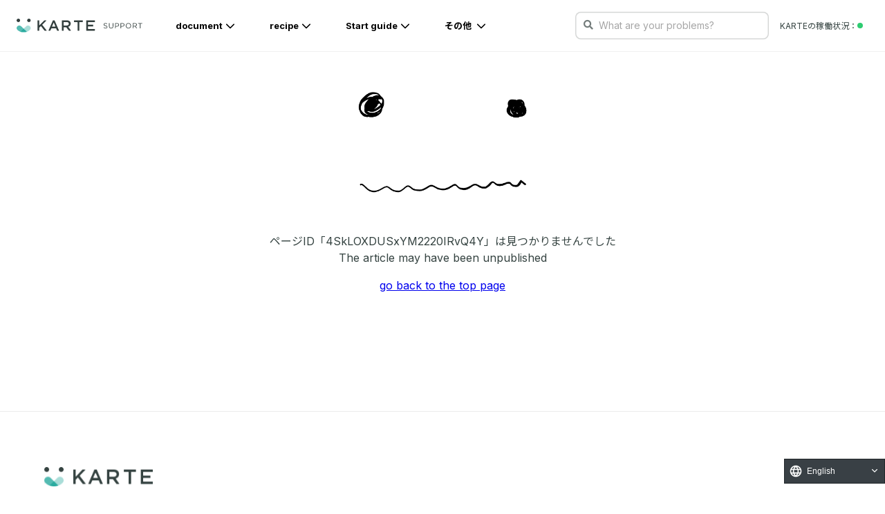

--- FILE ---
content_type: application/javascript
request_url: https://bs.karte.io/action/__blocks-variables-connector-action/latest/index.js
body_size: -213
content:
const CUSTOM_EVENT_RESOLVE_VARIABLES = 'KARTE::BLOCKS::RESOLVE_VARIABLES';

export default options => {
  window.__KARTE_BLOCKS_RESOLVED_VARIABLES = options.variables;
  const event = new CustomEvent(CUSTOM_EVENT_RESOLVE_VARIABLES);
  window.dispatchEvent(event);
};


--- FILE ---
content_type: image/svg+xml
request_url: https://support.karte.io/img/nodata.svg
body_size: 24190
content:
<?xml version="1.0" encoding="UTF-8"?>
<svg width="287px" height="173px" viewBox="0 0 287 173" version="1.1" xmlns="http://www.w3.org/2000/svg" xmlns:xlink="http://www.w3.org/1999/xlink">
    <!-- Generator: Sketch 53.2 (72643) - https://sketchapp.com -->
    <title>  </title>
    <desc>Created with Sketch.</desc>
    <g id="Page-1" stroke="none" stroke-width="1" fill="none" fill-rule="evenodd">
        <image id="--" x="0" y="0" width="287" height="173" xlink:href="[data-uri]"></image>
    </g>
</svg>

--- FILE ---
content_type: application/javascript; charset=UTF-8
request_url: https://support.karte.io/_nuxt/d3df9e98c3663bc6aa2f.js
body_size: 7609
content:
(window.webpackJsonp=window.webpackJsonp||[]).push([[1],{347:function(e,t,d){var content=d(365);"string"==typeof content&&(content=[[e.i,content,""]]),content.locals&&(e.exports=content.locals);(0,d(6).default)("0bb07824",content,!0,{sourceMap:!1})},358:function(e,t,d){"use strict";d(183),d(92);var o=d(25),r={components:{Label:d(57).a},props:["category","post"],computed:{breadcrumbs:function(){for(var e=Object(o.b)(this.category.fields.slag),t=[],i=0;i<e.length;i++){t.push("");for(var d=0;d<=i;d++)t[i]+="/".concat(e[d])}var r=this.$store.getters["category/findCategoryBySlag"],l=t.map((function(path){return{path:path,text:r(path,{sameDepth:!0}).fields.name}}));return this.post&&l.push({path:"/post/".concat(this.post.sys.id),text:this.post.fields.title}),l.shift(),l},breadcrumbsInProductCategory:function(){if(this.currentMode.main)return[];var e=this.currentMode.mainCategorySlag;return this.breadcrumbs.filter((function(b){return b.path.startsWith(e)}))},currentMode:function(){return this.$store.getters["mode/currentMode"]},linkSuffix:function(){return this.currentMode.main?"":"?mode=".concat(this.currentMode.key)}}},l=(d(364),d(0)),component=Object(l.a)(r,(function(){var e=this,t=e.$createElement,d=e._self._c||t;return d("nav",{staticClass:"Breadcrumb"},[d("Label",{attrs:{label:e.category.fields.slag,text:e.currentMode.name}}),e._v(" "),d("ul",{staticClass:"Breadcrumb_List"},e._l(e.currentMode.main?e.breadcrumbs:e.breadcrumbsInProductCategory,(function(t){return d("li",{key:t.path,staticClass:"Breadcrumb_Item"},[t.path?[d("nuxt-link",{staticClass:"Breadcrumb_Link",attrs:{to:t.path+e.linkSuffix}},[e._v(e._s(t.text))])]:[e._v(e._s(t.text))]],2)})),0)],1)}),[],!1,null,"79cb6e40",null);t.a=component.exports},364:function(e,t,d){"use strict";var o=d(347);d.n(o).a},365:function(e,t,d){(e.exports=d(5)(!1)).push([e.i,'.ArticleBody[data-v-79cb6e40]{word-wrap:anywhere;word-break:normal;line-break:strict;counter-reset:number 0}.ArticleBody h1[data-v-79cb6e40]{margin:-40px 0 0;padding:100px 0 0;font-weight:600;font-size:2.7rem;line-height:1.44}@media (max-width:480px){.ArticleBody h1[data-v-79cb6e40]{font-size:2.3rem}}.ArticleBody h1[data-v-79cb6e40]:first-child{padding:72px 0 0}.ArticleBody h2[data-v-79cb6e40]{margin:-72px 0 24px;padding:120px 0 0;font-size:2.4rem;line-height:1.44}@media (max-width:480px){.ArticleBody h2[data-v-79cb6e40]{font-size:2rem}}.ArticleBody h3[data-v-79cb6e40]{margin:-72px 0 24px;padding:96px 0 0;font-size:2rem;line-height:1.44}@media (max-width:480px){.ArticleBody h3[data-v-79cb6e40]{font-size:1.8rem}}.ArticleBody h4[data-v-79cb6e40],.ArticleBody h5[data-v-79cb6e40],.ArticleBody h6[data-v-79cb6e40]{margin:-72px 0 0;padding:96px 0 0;font-size:1.6rem;line-height:1.44}.ArticleBody h1 a[data-v-79cb6e40],.ArticleBody h2 a[data-v-79cb6e40],.ArticleBody h3 a[data-v-79cb6e40],.ArticleBody h4 a[data-v-79cb6e40],.ArticleBody h5 a[data-v-79cb6e40],.ArticleBody h6 a[data-v-79cb6e40]{color:rgba(0,16,14,.8);text-decoration:none}.ArticleBody h1 a[data-v-79cb6e40]:hover,.ArticleBody h2 a[data-v-79cb6e40]:hover,.ArticleBody h3 a[data-v-79cb6e40]:hover,.ArticleBody h4 a[data-v-79cb6e40]:hover,.ArticleBody h5 a[data-v-79cb6e40]:hover,.ArticleBody h6 a[data-v-79cb6e40]:hover{text-decoration:underline}.ArticleBody h1 span[data-v-79cb6e40],.ArticleBody h2 span[data-v-79cb6e40],.ArticleBody h3 span[data-v-79cb6e40],.ArticleBody h4 span[data-v-79cb6e40],.ArticleBody h5 span[data-v-79cb6e40],.ArticleBody h6 span[data-v-79cb6e40]{margin-right:8px}.ArticleBody p[data-v-79cb6e40]{margin:24px 0 0;font-size:1.6rem;letter-spacing:.5px;line-height:192%}@media (max-width:480px){.ArticleBody p[data-v-79cb6e40]{font-size:1.5rem}}.ArticleBody p[data-v-79cb6e40]:first-child{margin:0}.ArticleBody p a[data-v-79cb6e40]{word-break:break-word}.ArticleBody a[data-v-79cb6e40],.ArticleBody p a[data-v-79cb6e40]{color:#2aab9f;text-decoration:none}.ArticleBody a[data-v-79cb6e40]:hover{color:#21887f}.ArticleBody iframe[data-v-79cb6e40]{width:100%}.ArticleBody img[data-v-79cb6e40]{display:block;max-width:80%;max-height:1000px;width:auto;height:auto;margin:24px auto;cursor:pointer}@media (max-width:480px){.ArticleBody img[data-v-79cb6e40]{min-width:0;max-width:100%}}.ArticleBody em[data-v-79cb6e40]{font-weight:700;font-style:normal}.ArticleBody strong[data-v-79cb6e40]{font-weight:700}.ArticleBody code[data-v-79cb6e40]{background-color:#f5f2f0;margin:0 2px;padding:2px 4px;font-size:.85em;line-height:1.714;border-radius:4px;position:relative;bottom:1px;word-break:break-word}.ArticleBody pre[data-v-79cb6e40]{background-color:#f5f2f0;margin:24px 0 0!important;overflow-x:scroll;max-width:1300px}@media (max-width:480px){.ArticleBody pre[data-v-79cb6e40]{max-width:330px}}.ArticleBody pre code[data-v-79cb6e40]{font-size:.8em;display:block;margin:0;line-height:1.714}.ArticleBody pre code[data-v-79cb6e40]:not(.language-info){background:#2d2d2d}.ArticleBody pre code[data-v-79cb6e40]:not([class]){background:#2d2d2d;padding:8px;color:#fff}.ArticleBody :not(pre)>code[class*=language-][data-v-79cb6e40],.ArticleBody pre[class*=language-][data-v-79cb6e40]{background:#2d2d2d;border-radius:8px}.ArticleBody ul[data-v-79cb6e40]{margin:24px 0 0 8px;padding:0 0 0 16px}.ArticleBody ul ul[data-v-79cb6e40]{margin-top:8px}.ArticleBody ul li[data-v-79cb6e40]{margin-bottom:8px;font-size:1.6rem;line-height:1.875}.ArticleBody ul li a[data-v-79cb6e40]{color:#2aab9f;text-decoration:none;word-break:break-word}.ArticleBody ul li a[data-v-79cb6e40]:hover{color:#21887f}.ArticleBody ul li img[data-v-79cb6e40]{max-height:800px}.ArticleBody ol[data-v-79cb6e40]{margin:24px 0 0 8px;padding:0 0 0 16px}.ArticleBody ol ol[data-v-79cb6e40],.ArticleBody ol ul[data-v-79cb6e40]{margin-top:8px}.ArticleBody ol li[data-v-79cb6e40]{margin-bottom:8px;font-size:1.6rem;line-height:1.875}.ArticleBody ol li a[data-v-79cb6e40]{color:#2aab9f;text-decoration:none}.ArticleBody ol li a[data-v-79cb6e40]:hover{color:#21887f}.ArticleBody ol li img[data-v-79cb6e40]{max-height:800px}.ArticleBody .table-wrapper[data-v-79cb6e40]{overflow:auto}.ArticleBody table[data-v-79cb6e40]{width:100%;min-width:800px;margin:50px 0 0;border-collapse:collapse;border-top:1px solid rgba(0,16,14,.06);border-left:1px solid rgba(0,16,14,.06);word-wrap:break-word}.ArticleBody table td[data-v-79cb6e40],.ArticleBody table th[data-v-79cb6e40]{padding:16px 12px;font-size:1.3rem;line-height:1.46154;border-bottom:1px solid rgba(0,16,14,.06);border-right:1px solid rgba(0,16,14,.06)}.ArticleBody table td a[data-v-79cb6e40],.ArticleBody table th a[data-v-79cb6e40]{color:#2aab9f;text-decoration:none}.ArticleBody table td a[data-v-79cb6e40]:hover,.ArticleBody table th a[data-v-79cb6e40]:hover{color:#21887f}.ArticleBody table td img[data-v-79cb6e40],.ArticleBody table th img[data-v-79cb6e40]{min-width:auto;max-height:400px;margin-top:12px;margin-bottom:12px}.ArticleBody table th[data-v-79cb6e40]{background-color:#ecf0f0}.ArticleBody hr[data-v-79cb6e40]{margin:40px 0 0;border:0;display:block;height:1px;background-color:rgba(0,16,14,.06)}.ArticleBody .callout[data-v-79cb6e40]{padding:16px 24px 20px;justify-content:center;align-items:flex-start;grid-gap:4px;gap:4px;border-radius:0 8px 8px 0;position:relative;margin:24px 0 0!important}.ArticleBody .callout[data-v-79cb6e40]:before{content:"";display:block;position:absolute;top:0;left:0;width:4px;height:100%}.ArticleBody .callout-code p[data-v-79cb6e40]{font-family:Noto Sans JP;font-size:14px;font-style:normal;font-weight:500;line-height:160%;background:none;white-space:pre-line}.ArticleBody .callout-code a[data-v-79cb6e40],.ArticleBody .callout-code p[data-v-79cb6e40]{color:rgba(0,0,0,.91);color:var(--Black-a900,rgba(0,0,0,.91))}.ArticleBody .callout-code a[data-v-79cb6e40]{text-decoration:underline}.ArticleBody .callout-info[data-v-79cb6e40],.ArticleBody .callout-note[data-v-79cb6e40]{background:#f9fffe;background:var(--KARTE-25,#f9fffe)}.ArticleBody .callout-info[data-v-79cb6e40]:before,.ArticleBody .callout-note[data-v-79cb6e40]:before{background:#2aab9f;background:var(--KARTE-400,#2aab9f)}.ArticleBody .callout-alert[data-v-79cb6e40],.ArticleBody .callout-caution[data-v-79cb6e40]{background:#fefbf9;background:var(--Orange-25,#fefbf9)}.ArticleBody .callout-alert[data-v-79cb6e40]:before,.ArticleBody .callout-caution[data-v-79cb6e40]:before{background:#fa8b41;background:var(--Orange-400,#fa8b41)}.ArticleBody .callout-warning[data-v-79cb6e40]{background:#fef9f9;background:var(--Red-25,#fef9f9)}.ArticleBody .callout-warning[data-v-79cb6e40]:before{background:#f04758;background:var(--Red-400,#f04758)}.ArticleBody .callout-tips[data-v-79cb6e40]{background:#f9fcfe;background:var(--Sky-25,#f9fcfe)}.ArticleBody .callout-tips[data-v-79cb6e40]:before{background:#47acf0;background:var(--Sky-400,#47acf0)}.ArticleBody .callout-header[data-v-79cb6e40]{display:flex;height:24px}.ArticleBody .callout-icon[data-v-79cb6e40]{display:flex;justify-content:center;align-items:center;height:24px;margin-right:4px}.ArticleBody .callout-icon-image[data-v-79cb6e40]{margin:none;max-width:100%!important;pointer-events:none}.ArticleBody .callout-title[data-v-79cb6e40]{display:flex;justify-content:center;align-items:center;font-family:Inter;font-size:14px;font-style:normal;font-weight:700;line-height:24px}.ArticleBody .callout-title-info[data-v-79cb6e40],.ArticleBody .callout-title-note[data-v-79cb6e40]{color:#2aab9f;color:var(--KARTE-400,#2aab9f)}.ArticleBody .callout-title-alert[data-v-79cb6e40],.ArticleBody .callout-title-caution[data-v-79cb6e40]{color:#fa8b41;color:var(--Orange-400,#fa8b41)}.ArticleBody .callout-title-warning[data-v-79cb6e40]{color:#f04758;color:var(--Red-400,#f04758)}.ArticleBody .callout-title-tips[data-v-79cb6e40]{color:#47acf0;color:var(--Sky-400,#47acf0)}.ArticleBody .Anchor[data-v-79cb6e40]{text-decoration:none}.ArticleBody .Anchor span[data-v-79cb6e40]{opacity:0;font-size:1em;font-weight:500;position:relative;bottom:1px;color:grey;margin-left:5px}.ArticleBody .Anchor[data-v-79cb6e40]:hover{text-decoration:none}.ArticleBody .Anchor:hover span[data-v-79cb6e40]{opacity:.8}.ArticleBody details[data-v-79cb6e40]{margin:16px 0 0}.ArticleBody details[data-v-79cb6e40]>:not(summary){margin-left:16px}.ArticleBody details>ul[data-v-79cb6e40]{margin-left:32px}.ArticleBody details>summary+*[data-v-79cb6e40]{margin-top:16px}.ArticleBody details[data-v-79cb6e40]>:last-child{margin-bottom:48px}.flex[data-v-79cb6e40]{display:flex}.flex-grow[data-v-79cb6e40]{flex-grow:1}.flex-row-reverse[data-v-79cb6e40]{flex-direction:row-reverse}@media screen and (min-width:400px){.gt-sm-hidden[data-v-79cb6e40]{display:none!important}}@media screen and (min-width:768px){.gt-md-hidden[data-v-79cb6e40]{display:none!important}}@media screen and (min-width:1000px){.gt-lg-hidden[data-v-79cb6e40]{display:none!important}}@media screen and (min-width:1200px){.gt-xl-hidden[data-v-79cb6e40]{display:none!important}}@media screen and (max-width:400px){.lt-sm-hidden[data-v-79cb6e40]{display:none!important}}@media screen and (max-width:768px){.lt-md-hidden[data-v-79cb6e40]{display:none!important}}@media screen and (max-width:1000px){.lt-lg-hidden[data-v-79cb6e40]{display:none!important}}@media screen and (max-width:1200px){.lt-xl-hidden[data-v-79cb6e40]{display:none!important}}.Breadcrumb[data-v-79cb6e40]{background-color:#fff;position:relative;color:rgba(0,16,14,.55)}.Breadcrumb .fa[data-v-79cb6e40]{color:#c9c9c9;position:relative;bottom:-1px}.Breadcrumb .Categorylabel[data-v-79cb6e40]{background:none;margin:0;padding:0;font-family:Inter,Noto Sans JP,sans-serif;color:rgba(0,16,14,.55);font-weight:400;font-size:1.3rem;line-height:1}.Breadcrumb .Categorylabel[data-v-79cb6e40]:before{display:none}.Breadcrumb .Categorylabel[data-v-79cb6e40]:after{content:">";display:inline-block;margin:0 0 0 5px;color:rgba(0,16,14,.55)}.Breadcrumb_List[data-v-79cb6e40]{list-style-type:none;display:inline-block;align-items:center;padding:0}.Breadcrumb_Item[data-v-79cb6e40]{font-size:1.3rem;line-height:1;display:inline}.Breadcrumb_Item[data-v-79cb6e40]:not(:first-child):before{content:">";display:inline-block;margin:0 5px;color:rgba(0,16,14,.55)}.Breadcrumb_Link[data-v-79cb6e40]{color:rgba(0,16,14,.55);text-decoration:none}.Breadcrumb_Link[data-v-79cb6e40]:hover{color:#21887f}',""])},410:function(e,t,d){var content=d(546);"string"==typeof content&&(content=[[e.i,content,""]]),content.locals&&(e.exports=content.locals);(0,d(6).default)("33e70874",content,!0,{sourceMap:!1})},411:function(e,t,d){var content=d(548);"string"==typeof content&&(content=[[e.i,content,""]]),content.locals&&(e.exports=content.locals);(0,d(6).default)("d984ec32",content,!0,{sourceMap:!1})},412:function(e,t,d){var content=d(550);"string"==typeof content&&(content=[[e.i,content,""]]),content.locals&&(e.exports=content.locals);(0,d(6).default)("7eab4934",content,!0,{sourceMap:!1})},463:function(e,t,d){"use strict";var o,r,l=d(126),c=(d(10),d(1)),n=d(184),v={name:"CategoryNavListItem",props:["category","postCategorySlag","postSlag"],data:function(){var e=this.category.fields.slag;Object(n.isSlagContainedInTargetSlag)(e,this.postCategorySlag);return{isOpened:!1,isFetching:!1,posts:Object(n.isSlagEquals)(e,this.postCategorySlag)?this.$store.state.post.postsCache:null}},created:(r=Object(c.a)(regeneratorRuntime.mark((function e(){var t;return regeneratorRuntime.wrap((function(e){for(;;)switch(e.prev=e.next){case 0:if(!this.isOpened){e.next=2;break}return e.abrupt("return");case 2:if(t=this.category.fields.slag,!Object(n.isSlagContainedInTargetSlag)(t,this.postCategorySlag)){e.next=6;break}return e.next=6,this.open();case 6:case"end":return e.stop()}}),e,this)}))),function(){return r.apply(this,arguments)}),methods:{toggle:function(){this.isOpened?this.close():this.open()},open:(o=Object(c.a)(regeneratorRuntime.mark((function e(){var t;return regeneratorRuntime.wrap((function(e){for(;;)switch(e.prev=e.next){case 0:if(this.isOpened=!0,!this.posts){e.next=3;break}return e.abrupt("return");case 3:return this.isFetching=!0,e.next=6,this.$store.dispatch("post/fetchPostsBy",this.category.sys.id).catch((function(e){return null}));case 6:t=e.sent,this.posts=t,this.isFetching=!1;case 9:case"end":return e.stop()}}),e,this)}))),function(){return o.apply(this,arguments)}),close:function(){this.isOpened=!1},isActive:function(e){return this.postSlag===e.sys.id}},computed:{currentMode:function(){return this.$store.getters["mode/currentMode"]},linkSuffix:function(){return this.currentMode.main?"":"?mode=".concat(this.currentMode.key)},subCategories:function(){return(0,this.$store.getters["category/findCategoriesBySlag"])(this.category.fields.slag,{oneDepth:!0})}}},f=(d(547),d(0)),y={components:{CategoryNavListItem:Object(f.a)(v,(function(){var e=this,t=e.$createElement,d=e._self._c||t;return d("li",[!0!==e.category.fields.isHidden?d("button",{staticClass:"CategoryNavBtn",attrs:{"aria-controls":e.category.sys.id,type:"button"},on:{click:e.toggle}},[e.isOpened?d("i",{staticClass:"far fa-chevron-down"}):d("i",{staticClass:"far fa-chevron-right"}),e._v("\n    "+e._s(e.category.fields.name)+"\n  ")]):e._e(),e._v(" "),e.subCategories&&e.isOpened?d("ul",{attrs:{id:e.category.sys.id}},e._l(e.subCategories,(function(t){return d("CategoryNavListItem",{key:t.sys.id,attrs:{category:t,postCategorySlag:e.postCategorySlag,postSlag:e.postSlag}})})),1):e._e(),e._v(" "),e.isFetching?d("ul",{staticClass:"Link_List"},[e._m(0)]):e.posts&&e.isOpened?d("ul",{staticClass:"Link_List",attrs:{id:e.category.sys.id}},e._l(e.posts,(function(t){return d("li",{key:t.sys.id},[d("nuxt-link",{class:e.isActive(t)?"active":null,attrs:{to:"/post/"+t.sys.id+e.linkSuffix}},[e._v(e._s(t.fields.title))])],1)})),0):e._e()])}),[function(){var e=this.$createElement,t=this._self._c||e;return t("li",[t("a",[this._v("fetching...")])])}],!1,null,"c7fde118",null).exports,Label:d(57).a},props:["postCategorySlag","postSlag"],data:function(){var e=Object(n.splitSlag)(this.postCategorySlag),t=Object(l.a)(e,1)[0],d=(0,this.$store.getters["category/findCategoryBySlag"])(t,{sameDepth:!0}),o=this.$store.getters["category/findCategoriesBySlag"];return{categories:d?o(d.fields.slag,{oneDepth:!0}):[]}},computed:{currentMode:function(){return this.$store.getters["mode/currentMode"]},subCategoriesInProductCategory:function(){if(this.currentMode.main)return[];var e=this.currentMode.mainCategorySlag;return(0,this.$store.getters["category/findCategoriesBySlag"])(Object(n.normalizeSlag)(e),{oneDepth:!0})}}},h=(d(549),Object(f.a)(y,(function(){var e=this,t=e.$createElement,d=e._self._c||t;return d("aside",{staticClass:"Category"},[d("h2",{staticClass:"CategoryHeading"},[e.currentMode.main?d("Label",{attrs:{label:e.postCategorySlag}}):d("Label",{attrs:{text:e.currentMode.name}})],1),e._v(" "),d("nav",{staticClass:"CategoryNav"},[e.currentMode.main?d("ul",e._l(e.categories,(function(t){return d("CategoryNavListItem",{key:t.sys.id,attrs:{category:t,postCategorySlag:e.postCategorySlag,postSlag:e.postSlag}})})),1):d("ul",e._l(e.subCategoriesInProductCategory,(function(t){return d("CategoryNavListItem",{key:t.sys.id,attrs:{category:t,postCategorySlag:e.postCategorySlag,postSlag:e.postSlag}})})),1)])])}),[],!1,null,"150d21ed",null));t.a=h.exports},464:function(e,t,d){"use strict";var o=d(126),r=(d(55),d(27),d(14),d(38),d(125)),l=d.n(r);function c(){arguments.length>0&&void 0!==arguments[0]&&arguments[0];var e=document.cookie.split("; "),t=!0,d=!1,r=void 0;try{for(var l,c=e[Symbol.iterator]();!(t=(l=c.next()).done);t=!0){var n=l.value,v=n.split("="),f=Object(o.a)(v,2),y=f[0],h=f[1];if(y.trim()===y)return h}}catch(e){d=!0,r=e}finally{try{t||null==c.return||c.return()}finally{if(d)throw r}}return null}var n={props:["post"],data:function(){return{messageTitle:"フィードバック",messageBody:"",email:"",fbtext:"フィードバック内容をご記入ください(必須)",valid:!1}},watch:{messageBody:function(e){this.valid=""!==e}},methods:{postFeedback:function(){var e=this,body={title:this.messageTitle,body:this.messageBody,email:this.email,post_id:this.post.sys.id,post_title:this.post.fields.title,author_slack:this.post.fields.author.fields.slack,krt_user_id:!!c()&&"vis-"+c()};l.a.post("https://hooks.zapier.com/hooks/catch/558024/obdnwcj/",JSON.stringify(body),{"Content-Type":"application/x-www-form-urlencoded"}).then((function(t){try{krt("send","support_feedback",{body:body})}catch(e){}e.messageTitle="フィードバック",e.messageBody="",e.email="",e.fbtext="フィードバックが送信されました！ありがとうございます😃"})).catch((function(e){console.log(e)}))}}},v=(d(545),d(0)),component=Object(v.a)(n,(function(){var e=this,t=e.$createElement,d=e._self._c||t;return d("div",{staticClass:"ArticleForm"},[d("h3",{staticClass:"ArticleForm_Heading"},[e._v("\n    間違い、誤植等があれば教えて下さい😃\n  ")]),e._v(" "),d("form",{on:{submit:function(t){return t.preventDefault(),e.postFeedback(t)}}},[d("div",{staticClass:"ArticleForm_Upper"},[d("div",{staticClass:"sw-Select _large"},[d("select",{directives:[{name:"model",rawName:"v-model",value:e.messageTitle,expression:"messageTitle"}],on:{change:function(t){var d=Array.prototype.filter.call(t.target.options,(function(e){return e.selected})).map((function(e){return"_value"in e?e._value:e.value}));e.messageTitle=t.target.multiple?d:d[0]}}},[d("option",{attrs:{value:"フィードバック"}},[e._v("フィードバック")]),e._v(" "),d("option",{attrs:{value:"誤記"}},[e._v("誤記")]),e._v(" "),d("option",{attrs:{value:"リンク切れ・リンク間違い"}},[e._v("リンク切れ・リンク間違い")]),e._v(" "),d("option",{attrs:{value:"その他"}},[e._v("その他")])]),e._v(" "),d("i",{staticClass:"far fa-chevron-down",attrs:{"aria-hidden":"true"}})]),e._v(" "),d("div",{staticClass:"sw-InputText _large"},[d("input",{directives:[{name:"model",rawName:"v-model",value:e.email,expression:"email"}],attrs:{type:"email",placeholder:"メールアドレス（返信ご希望の場合）"},domProps:{value:e.email},on:{input:function(t){t.target.composing||(e.email=t.target.value)}}})])]),e._v(" "),d("div",{staticClass:"ArticleForm_Bottom"},[d("div",{staticClass:"sw-Textarea"},[d("textarea",{directives:[{name:"model",rawName:"v-model",value:e.messageBody,expression:"messageBody"}],attrs:{rows:"5",placeholder:e.fbtext},domProps:{value:e.messageBody},on:{input:function(t){t.target.composing||(e.messageBody=t.target.value)}}})])]),e._v(" "),d("div",{staticClass:"ArticleForm_Submit"},[d("button",{staticClass:"sw-Btn _middle _primary",attrs:{type:"submit",disabled:!e.valid}},[e._v("\n        送信する\n      ")]),e._v(" "),d("div")])])])}),[],!1,null,"6307ea1a",null);t.a=component.exports},545:function(e,t,d){"use strict";var o=d(410);d.n(o).a},546:function(e,t,d){(e.exports=d(5)(!1)).push([e.i,'.ArticleBody[data-v-6307ea1a]{word-wrap:anywhere;word-break:normal;line-break:strict;counter-reset:number 0}.ArticleBody h1[data-v-6307ea1a]{margin:-40px 0 0;padding:100px 0 0;font-weight:600;font-size:2.7rem;line-height:1.44}@media (max-width:480px){.ArticleBody h1[data-v-6307ea1a]{font-size:2.3rem}}.ArticleBody h1[data-v-6307ea1a]:first-child{padding:72px 0 0}.ArticleBody h2[data-v-6307ea1a]{margin:-72px 0 24px;padding:120px 0 0;font-size:2.4rem;line-height:1.44}@media (max-width:480px){.ArticleBody h2[data-v-6307ea1a]{font-size:2rem}}.ArticleBody h3[data-v-6307ea1a]{margin:-72px 0 24px;padding:96px 0 0;font-size:2rem;line-height:1.44}@media (max-width:480px){.ArticleBody h3[data-v-6307ea1a]{font-size:1.8rem}}.ArticleBody h4[data-v-6307ea1a],.ArticleBody h5[data-v-6307ea1a],.ArticleBody h6[data-v-6307ea1a]{margin:-72px 0 0;padding:96px 0 0;font-size:1.6rem;line-height:1.44}.ArticleBody h1 a[data-v-6307ea1a],.ArticleBody h2 a[data-v-6307ea1a],.ArticleBody h3 a[data-v-6307ea1a],.ArticleBody h4 a[data-v-6307ea1a],.ArticleBody h5 a[data-v-6307ea1a],.ArticleBody h6 a[data-v-6307ea1a]{color:rgba(0,16,14,.8);text-decoration:none}.ArticleBody h1 a[data-v-6307ea1a]:hover,.ArticleBody h2 a[data-v-6307ea1a]:hover,.ArticleBody h3 a[data-v-6307ea1a]:hover,.ArticleBody h4 a[data-v-6307ea1a]:hover,.ArticleBody h5 a[data-v-6307ea1a]:hover,.ArticleBody h6 a[data-v-6307ea1a]:hover{text-decoration:underline}.ArticleBody h1 span[data-v-6307ea1a],.ArticleBody h2 span[data-v-6307ea1a],.ArticleBody h3 span[data-v-6307ea1a],.ArticleBody h4 span[data-v-6307ea1a],.ArticleBody h5 span[data-v-6307ea1a],.ArticleBody h6 span[data-v-6307ea1a]{margin-right:8px}.ArticleBody p[data-v-6307ea1a]{margin:24px 0 0;font-size:1.6rem;letter-spacing:.5px;line-height:192%}@media (max-width:480px){.ArticleBody p[data-v-6307ea1a]{font-size:1.5rem}}.ArticleBody p[data-v-6307ea1a]:first-child{margin:0}.ArticleBody p a[data-v-6307ea1a]{word-break:break-word}.ArticleBody a[data-v-6307ea1a],.ArticleBody p a[data-v-6307ea1a]{color:#2aab9f;text-decoration:none}.ArticleBody a[data-v-6307ea1a]:hover{color:#21887f}.ArticleBody iframe[data-v-6307ea1a]{width:100%}.ArticleBody img[data-v-6307ea1a]{display:block;max-width:80%;max-height:1000px;width:auto;height:auto;margin:24px auto;cursor:pointer}@media (max-width:480px){.ArticleBody img[data-v-6307ea1a]{min-width:0;max-width:100%}}.ArticleBody em[data-v-6307ea1a]{font-weight:700;font-style:normal}.ArticleBody strong[data-v-6307ea1a]{font-weight:700}.ArticleBody code[data-v-6307ea1a]{background-color:#f5f2f0;margin:0 2px;padding:2px 4px;font-size:.85em;line-height:1.714;border-radius:4px;position:relative;bottom:1px;word-break:break-word}.ArticleBody pre[data-v-6307ea1a]{background-color:#f5f2f0;margin:24px 0 0!important;overflow-x:scroll;max-width:1300px}@media (max-width:480px){.ArticleBody pre[data-v-6307ea1a]{max-width:330px}}.ArticleBody pre code[data-v-6307ea1a]{font-size:.8em;display:block;margin:0;line-height:1.714}.ArticleBody pre code[data-v-6307ea1a]:not(.language-info){background:#2d2d2d}.ArticleBody pre code[data-v-6307ea1a]:not([class]){background:#2d2d2d;padding:8px;color:#fff}.ArticleBody :not(pre)>code[class*=language-][data-v-6307ea1a],.ArticleBody pre[class*=language-][data-v-6307ea1a]{background:#2d2d2d;border-radius:8px}.ArticleBody ul[data-v-6307ea1a]{margin:24px 0 0 8px;padding:0 0 0 16px}.ArticleBody ul ul[data-v-6307ea1a]{margin-top:8px}.ArticleBody ul li[data-v-6307ea1a]{margin-bottom:8px;font-size:1.6rem;line-height:1.875}.ArticleBody ul li a[data-v-6307ea1a]{color:#2aab9f;text-decoration:none;word-break:break-word}.ArticleBody ul li a[data-v-6307ea1a]:hover{color:#21887f}.ArticleBody ul li img[data-v-6307ea1a]{max-height:800px}.ArticleBody ol[data-v-6307ea1a]{margin:24px 0 0 8px;padding:0 0 0 16px}.ArticleBody ol ol[data-v-6307ea1a],.ArticleBody ol ul[data-v-6307ea1a]{margin-top:8px}.ArticleBody ol li[data-v-6307ea1a]{margin-bottom:8px;font-size:1.6rem;line-height:1.875}.ArticleBody ol li a[data-v-6307ea1a]{color:#2aab9f;text-decoration:none}.ArticleBody ol li a[data-v-6307ea1a]:hover{color:#21887f}.ArticleBody ol li img[data-v-6307ea1a]{max-height:800px}.ArticleBody .table-wrapper[data-v-6307ea1a]{overflow:auto}.ArticleBody table[data-v-6307ea1a]{width:100%;min-width:800px;margin:50px 0 0;border-collapse:collapse;border-top:1px solid rgba(0,16,14,.06);border-left:1px solid rgba(0,16,14,.06);word-wrap:break-word}.ArticleBody table td[data-v-6307ea1a],.ArticleBody table th[data-v-6307ea1a]{padding:16px 12px;font-size:1.3rem;line-height:1.46154;border-bottom:1px solid rgba(0,16,14,.06);border-right:1px solid rgba(0,16,14,.06)}.ArticleBody table td a[data-v-6307ea1a],.ArticleBody table th a[data-v-6307ea1a]{color:#2aab9f;text-decoration:none}.ArticleBody table td a[data-v-6307ea1a]:hover,.ArticleBody table th a[data-v-6307ea1a]:hover{color:#21887f}.ArticleBody table td img[data-v-6307ea1a],.ArticleBody table th img[data-v-6307ea1a]{min-width:auto;max-height:400px;margin-top:12px;margin-bottom:12px}.ArticleBody table th[data-v-6307ea1a]{background-color:#ecf0f0}.ArticleBody hr[data-v-6307ea1a]{margin:40px 0 0;border:0;display:block;height:1px;background-color:rgba(0,16,14,.06)}.ArticleBody .callout[data-v-6307ea1a]{padding:16px 24px 20px;justify-content:center;align-items:flex-start;grid-gap:4px;gap:4px;border-radius:0 8px 8px 0;position:relative;margin:24px 0 0!important}.ArticleBody .callout[data-v-6307ea1a]:before{content:"";display:block;position:absolute;top:0;left:0;width:4px;height:100%}.ArticleBody .callout-code p[data-v-6307ea1a]{font-family:Noto Sans JP;font-size:14px;font-style:normal;font-weight:500;line-height:160%;background:none;white-space:pre-line}.ArticleBody .callout-code a[data-v-6307ea1a],.ArticleBody .callout-code p[data-v-6307ea1a]{color:rgba(0,0,0,.91);color:var(--Black-a900,rgba(0,0,0,.91))}.ArticleBody .callout-code a[data-v-6307ea1a]{text-decoration:underline}.ArticleBody .callout-info[data-v-6307ea1a],.ArticleBody .callout-note[data-v-6307ea1a]{background:#f9fffe;background:var(--KARTE-25,#f9fffe)}.ArticleBody .callout-info[data-v-6307ea1a]:before,.ArticleBody .callout-note[data-v-6307ea1a]:before{background:#2aab9f;background:var(--KARTE-400,#2aab9f)}.ArticleBody .callout-alert[data-v-6307ea1a],.ArticleBody .callout-caution[data-v-6307ea1a]{background:#fefbf9;background:var(--Orange-25,#fefbf9)}.ArticleBody .callout-alert[data-v-6307ea1a]:before,.ArticleBody .callout-caution[data-v-6307ea1a]:before{background:#fa8b41;background:var(--Orange-400,#fa8b41)}.ArticleBody .callout-warning[data-v-6307ea1a]{background:#fef9f9;background:var(--Red-25,#fef9f9)}.ArticleBody .callout-warning[data-v-6307ea1a]:before{background:#f04758;background:var(--Red-400,#f04758)}.ArticleBody .callout-tips[data-v-6307ea1a]{background:#f9fcfe;background:var(--Sky-25,#f9fcfe)}.ArticleBody .callout-tips[data-v-6307ea1a]:before{background:#47acf0;background:var(--Sky-400,#47acf0)}.ArticleBody .callout-header[data-v-6307ea1a]{display:flex;height:24px}.ArticleBody .callout-icon[data-v-6307ea1a]{display:flex;justify-content:center;align-items:center;height:24px;margin-right:4px}.ArticleBody .callout-icon-image[data-v-6307ea1a]{margin:none;max-width:100%!important;pointer-events:none}.ArticleBody .callout-title[data-v-6307ea1a]{display:flex;justify-content:center;align-items:center;font-family:Inter;font-size:14px;font-style:normal;font-weight:700;line-height:24px}.ArticleBody .callout-title-info[data-v-6307ea1a],.ArticleBody .callout-title-note[data-v-6307ea1a]{color:#2aab9f;color:var(--KARTE-400,#2aab9f)}.ArticleBody .callout-title-alert[data-v-6307ea1a],.ArticleBody .callout-title-caution[data-v-6307ea1a]{color:#fa8b41;color:var(--Orange-400,#fa8b41)}.ArticleBody .callout-title-warning[data-v-6307ea1a]{color:#f04758;color:var(--Red-400,#f04758)}.ArticleBody .callout-title-tips[data-v-6307ea1a]{color:#47acf0;color:var(--Sky-400,#47acf0)}.ArticleBody .Anchor[data-v-6307ea1a]{text-decoration:none}.ArticleBody .Anchor span[data-v-6307ea1a]{opacity:0;font-size:1em;font-weight:500;position:relative;bottom:1px;color:grey;margin-left:5px}.ArticleBody .Anchor[data-v-6307ea1a]:hover{text-decoration:none}.ArticleBody .Anchor:hover span[data-v-6307ea1a]{opacity:.8}.ArticleBody details[data-v-6307ea1a]{margin:16px 0 0}.ArticleBody details[data-v-6307ea1a]>:not(summary){margin-left:16px}.ArticleBody details>ul[data-v-6307ea1a]{margin-left:32px}.ArticleBody details>summary+*[data-v-6307ea1a]{margin-top:16px}.ArticleBody details[data-v-6307ea1a]>:last-child{margin-bottom:48px}.flex[data-v-6307ea1a]{display:flex}.flex-grow[data-v-6307ea1a]{flex-grow:1}.flex-row-reverse[data-v-6307ea1a]{flex-direction:row-reverse}@media screen and (min-width:400px){.gt-sm-hidden[data-v-6307ea1a]{display:none!important}}@media screen and (min-width:768px){.gt-md-hidden[data-v-6307ea1a]{display:none!important}}@media screen and (min-width:1000px){.gt-lg-hidden[data-v-6307ea1a]{display:none!important}}@media screen and (min-width:1200px){.gt-xl-hidden[data-v-6307ea1a]{display:none!important}}@media screen and (max-width:400px){.lt-sm-hidden[data-v-6307ea1a]{display:none!important}}@media screen and (max-width:768px){.lt-md-hidden[data-v-6307ea1a]{display:none!important}}@media screen and (max-width:1000px){.lt-lg-hidden[data-v-6307ea1a]{display:none!important}}@media screen and (max-width:1200px){.lt-xl-hidden[data-v-6307ea1a]{display:none!important}}.ArticleForm[data-v-6307ea1a]{margin:64px 0 0;padding:64px 0 0;border-top:1px solid rgba(0,16,14,.06)}.ArticleForm_Heading[data-v-6307ea1a]{margin:0;font-weight:400;font-size:1.6rem;line-height:1.5;text-align:center}.ArticleForm_Upper[data-v-6307ea1a]{display:-ms-grid;display:grid;-ms-grid-columns:(1fr)[2];grid-template-columns:repeat(2,1fr);grid-column-gap:16px;margin:32px 0 0}.ArticleForm_Bottom[data-v-6307ea1a]{margin:16px 0 0}.ArticleForm_Submit[data-v-6307ea1a]{display:flex;align-items:center;justify-content:center;margin:32px 0 0}',""])},547:function(e,t,d){"use strict";var o=d(411);d.n(o).a},548:function(e,t,d){(e.exports=d(5)(!1)).push([e.i,'.ArticleBody[data-v-c7fde118]{word-wrap:anywhere;word-break:normal;line-break:strict;counter-reset:number 0}.ArticleBody h1[data-v-c7fde118]{margin:-40px 0 0;padding:100px 0 0;font-weight:600;font-size:2.7rem;line-height:1.44}@media (max-width:480px){.ArticleBody h1[data-v-c7fde118]{font-size:2.3rem}}.ArticleBody h1[data-v-c7fde118]:first-child{padding:72px 0 0}.ArticleBody h2[data-v-c7fde118]{margin:-72px 0 24px;padding:120px 0 0;font-size:2.4rem;line-height:1.44}@media (max-width:480px){.ArticleBody h2[data-v-c7fde118]{font-size:2rem}}.ArticleBody h3[data-v-c7fde118]{margin:-72px 0 24px;padding:96px 0 0;font-size:2rem;line-height:1.44}@media (max-width:480px){.ArticleBody h3[data-v-c7fde118]{font-size:1.8rem}}.ArticleBody h4[data-v-c7fde118],.ArticleBody h5[data-v-c7fde118],.ArticleBody h6[data-v-c7fde118]{margin:-72px 0 0;padding:96px 0 0;font-size:1.6rem;line-height:1.44}.ArticleBody h1 a[data-v-c7fde118],.ArticleBody h2 a[data-v-c7fde118],.ArticleBody h3 a[data-v-c7fde118],.ArticleBody h4 a[data-v-c7fde118],.ArticleBody h5 a[data-v-c7fde118],.ArticleBody h6 a[data-v-c7fde118]{color:rgba(0,16,14,.8);text-decoration:none}.ArticleBody h1 a[data-v-c7fde118]:hover,.ArticleBody h2 a[data-v-c7fde118]:hover,.ArticleBody h3 a[data-v-c7fde118]:hover,.ArticleBody h4 a[data-v-c7fde118]:hover,.ArticleBody h5 a[data-v-c7fde118]:hover,.ArticleBody h6 a[data-v-c7fde118]:hover{text-decoration:underline}.ArticleBody h1 span[data-v-c7fde118],.ArticleBody h2 span[data-v-c7fde118],.ArticleBody h3 span[data-v-c7fde118],.ArticleBody h4 span[data-v-c7fde118],.ArticleBody h5 span[data-v-c7fde118],.ArticleBody h6 span[data-v-c7fde118]{margin-right:8px}.ArticleBody p[data-v-c7fde118]{margin:24px 0 0;font-size:1.6rem;letter-spacing:.5px;line-height:192%}@media (max-width:480px){.ArticleBody p[data-v-c7fde118]{font-size:1.5rem}}.ArticleBody p[data-v-c7fde118]:first-child{margin:0}.ArticleBody p a[data-v-c7fde118]{word-break:break-word}.ArticleBody a[data-v-c7fde118],.ArticleBody p a[data-v-c7fde118]{color:#2aab9f;text-decoration:none}.ArticleBody a[data-v-c7fde118]:hover{color:#21887f}.ArticleBody iframe[data-v-c7fde118]{width:100%}.ArticleBody img[data-v-c7fde118]{display:block;max-width:80%;max-height:1000px;width:auto;height:auto;margin:24px auto;cursor:pointer}@media (max-width:480px){.ArticleBody img[data-v-c7fde118]{min-width:0;max-width:100%}}.ArticleBody em[data-v-c7fde118]{font-weight:700;font-style:normal}.ArticleBody strong[data-v-c7fde118]{font-weight:700}.ArticleBody code[data-v-c7fde118]{background-color:#f5f2f0;margin:0 2px;padding:2px 4px;font-size:.85em;line-height:1.714;border-radius:4px;position:relative;bottom:1px;word-break:break-word}.ArticleBody pre[data-v-c7fde118]{background-color:#f5f2f0;margin:24px 0 0!important;overflow-x:scroll;max-width:1300px}@media (max-width:480px){.ArticleBody pre[data-v-c7fde118]{max-width:330px}}.ArticleBody pre code[data-v-c7fde118]{font-size:.8em;display:block;margin:0;line-height:1.714}.ArticleBody pre code[data-v-c7fde118]:not(.language-info){background:#2d2d2d}.ArticleBody pre code[data-v-c7fde118]:not([class]){background:#2d2d2d;padding:8px;color:#fff}.ArticleBody :not(pre)>code[class*=language-][data-v-c7fde118],.ArticleBody pre[class*=language-][data-v-c7fde118]{background:#2d2d2d;border-radius:8px}.ArticleBody ul[data-v-c7fde118]{margin:24px 0 0 8px;padding:0 0 0 16px}.ArticleBody ul ul[data-v-c7fde118]{margin-top:8px}.ArticleBody ul li[data-v-c7fde118]{margin-bottom:8px;font-size:1.6rem;line-height:1.875}.ArticleBody ul li a[data-v-c7fde118]{color:#2aab9f;text-decoration:none;word-break:break-word}.ArticleBody ul li a[data-v-c7fde118]:hover{color:#21887f}.ArticleBody ul li img[data-v-c7fde118]{max-height:800px}.ArticleBody ol[data-v-c7fde118]{margin:24px 0 0 8px;padding:0 0 0 16px}.ArticleBody ol ol[data-v-c7fde118],.ArticleBody ol ul[data-v-c7fde118]{margin-top:8px}.ArticleBody ol li[data-v-c7fde118]{margin-bottom:8px;font-size:1.6rem;line-height:1.875}.ArticleBody ol li a[data-v-c7fde118]{color:#2aab9f;text-decoration:none}.ArticleBody ol li a[data-v-c7fde118]:hover{color:#21887f}.ArticleBody ol li img[data-v-c7fde118]{max-height:800px}.ArticleBody .table-wrapper[data-v-c7fde118]{overflow:auto}.ArticleBody table[data-v-c7fde118]{width:100%;min-width:800px;margin:50px 0 0;border-collapse:collapse;border-top:1px solid rgba(0,16,14,.06);border-left:1px solid rgba(0,16,14,.06);word-wrap:break-word}.ArticleBody table td[data-v-c7fde118],.ArticleBody table th[data-v-c7fde118]{padding:16px 12px;font-size:1.3rem;line-height:1.46154;border-bottom:1px solid rgba(0,16,14,.06);border-right:1px solid rgba(0,16,14,.06)}.ArticleBody table td a[data-v-c7fde118],.ArticleBody table th a[data-v-c7fde118]{color:#2aab9f;text-decoration:none}.ArticleBody table td a[data-v-c7fde118]:hover,.ArticleBody table th a[data-v-c7fde118]:hover{color:#21887f}.ArticleBody table td img[data-v-c7fde118],.ArticleBody table th img[data-v-c7fde118]{min-width:auto;max-height:400px;margin-top:12px;margin-bottom:12px}.ArticleBody table th[data-v-c7fde118]{background-color:#ecf0f0}.ArticleBody hr[data-v-c7fde118]{margin:40px 0 0;border:0;display:block;height:1px;background-color:rgba(0,16,14,.06)}.ArticleBody .callout[data-v-c7fde118]{padding:16px 24px 20px;justify-content:center;align-items:flex-start;grid-gap:4px;gap:4px;border-radius:0 8px 8px 0;position:relative;margin:24px 0 0!important}.ArticleBody .callout[data-v-c7fde118]:before{content:"";display:block;position:absolute;top:0;left:0;width:4px;height:100%}.ArticleBody .callout-code p[data-v-c7fde118]{font-family:Noto Sans JP;font-size:14px;font-style:normal;font-weight:500;line-height:160%;background:none;white-space:pre-line}.ArticleBody .callout-code a[data-v-c7fde118],.ArticleBody .callout-code p[data-v-c7fde118]{color:rgba(0,0,0,.91);color:var(--Black-a900,rgba(0,0,0,.91))}.ArticleBody .callout-code a[data-v-c7fde118]{text-decoration:underline}.ArticleBody .callout-info[data-v-c7fde118],.ArticleBody .callout-note[data-v-c7fde118]{background:#f9fffe;background:var(--KARTE-25,#f9fffe)}.ArticleBody .callout-info[data-v-c7fde118]:before,.ArticleBody .callout-note[data-v-c7fde118]:before{background:#2aab9f;background:var(--KARTE-400,#2aab9f)}.ArticleBody .callout-alert[data-v-c7fde118],.ArticleBody .callout-caution[data-v-c7fde118]{background:#fefbf9;background:var(--Orange-25,#fefbf9)}.ArticleBody .callout-alert[data-v-c7fde118]:before,.ArticleBody .callout-caution[data-v-c7fde118]:before{background:#fa8b41;background:var(--Orange-400,#fa8b41)}.ArticleBody .callout-warning[data-v-c7fde118]{background:#fef9f9;background:var(--Red-25,#fef9f9)}.ArticleBody .callout-warning[data-v-c7fde118]:before{background:#f04758;background:var(--Red-400,#f04758)}.ArticleBody .callout-tips[data-v-c7fde118]{background:#f9fcfe;background:var(--Sky-25,#f9fcfe)}.ArticleBody .callout-tips[data-v-c7fde118]:before{background:#47acf0;background:var(--Sky-400,#47acf0)}.ArticleBody .callout-header[data-v-c7fde118]{display:flex;height:24px}.ArticleBody .callout-icon[data-v-c7fde118]{display:flex;justify-content:center;align-items:center;height:24px;margin-right:4px}.ArticleBody .callout-icon-image[data-v-c7fde118]{margin:none;max-width:100%!important;pointer-events:none}.ArticleBody .callout-title[data-v-c7fde118]{display:flex;justify-content:center;align-items:center;font-family:Inter;font-size:14px;font-style:normal;font-weight:700;line-height:24px}.ArticleBody .callout-title-info[data-v-c7fde118],.ArticleBody .callout-title-note[data-v-c7fde118]{color:#2aab9f;color:var(--KARTE-400,#2aab9f)}.ArticleBody .callout-title-alert[data-v-c7fde118],.ArticleBody .callout-title-caution[data-v-c7fde118]{color:#fa8b41;color:var(--Orange-400,#fa8b41)}.ArticleBody .callout-title-warning[data-v-c7fde118]{color:#f04758;color:var(--Red-400,#f04758)}.ArticleBody .callout-title-tips[data-v-c7fde118]{color:#47acf0;color:var(--Sky-400,#47acf0)}.ArticleBody .Anchor[data-v-c7fde118]{text-decoration:none}.ArticleBody .Anchor span[data-v-c7fde118]{opacity:0;font-size:1em;font-weight:500;position:relative;bottom:1px;color:grey;margin-left:5px}.ArticleBody .Anchor[data-v-c7fde118]:hover{text-decoration:none}.ArticleBody .Anchor:hover span[data-v-c7fde118]{opacity:.8}.ArticleBody details[data-v-c7fde118]{margin:16px 0 0}.ArticleBody details[data-v-c7fde118]>:not(summary){margin-left:16px}.ArticleBody details>ul[data-v-c7fde118]{margin-left:32px}.ArticleBody details>summary+*[data-v-c7fde118]{margin-top:16px}.ArticleBody details[data-v-c7fde118]>:last-child{margin-bottom:48px}.flex[data-v-c7fde118]{display:flex}.flex-grow[data-v-c7fde118]{flex-grow:1}.flex-row-reverse[data-v-c7fde118]{flex-direction:row-reverse}@media screen and (min-width:400px){.gt-sm-hidden[data-v-c7fde118]{display:none!important}}@media screen and (min-width:768px){.gt-md-hidden[data-v-c7fde118]{display:none!important}}@media screen and (min-width:1000px){.gt-lg-hidden[data-v-c7fde118]{display:none!important}}@media screen and (min-width:1200px){.gt-xl-hidden[data-v-c7fde118]{display:none!important}}@media screen and (max-width:400px){.lt-sm-hidden[data-v-c7fde118]{display:none!important}}@media screen and (max-width:768px){.lt-md-hidden[data-v-c7fde118]{display:none!important}}@media screen and (max-width:1000px){.lt-lg-hidden[data-v-c7fde118]{display:none!important}}@media screen and (max-width:1200px){.lt-xl-hidden[data-v-c7fde118]{display:none!important}}.CategoryNav[data-v-c7fde118]{margin:24px 0 0}.CategoryNav ul[data-v-c7fde118]{margin:0;padding:0 0 0 34px;list-style-type:none}.CategoryNav ul li[data-v-c7fde118]{margin:16px 0 0}.CategoryNav ul ul[data-v-c7fde118]{padding-left:16px}.CategoryNav ul[data-v-c7fde118]:empty{display:none}.CategoryNav ul.Link_List[data-v-c7fde118]{padding-top:8px}.CategoryNav ul.Link_List li[data-v-c7fde118]{margin:0;padding:0}.CategoryNav a[data-v-c7fde118]{padding:8px 0;display:block;color:rgba(0,16,14,.55);text-decoration:none;font-size:1.3rem;font-weight:400;line-height:1.45455}.CategoryNav a.active[data-v-c7fde118],.CategoryNav a[data-v-c7fde118]:hover{color:#2aab9f}.CategoryNav a.active [class*=-chevron-][data-v-c7fde118],.CategoryNav a:hover [class*=-chevron-][data-v-c7fde118]{color:rgba(0,16,14,.8)}.CategoryNav a [class*=-chevron-][data-v-c7fde118]{margin-right:8px}.CategoryNavBtn[data-v-c7fde118]{-webkit-appearance:none;-moz-appearance:none;appearance:none;background-color:transparent;border:0;color:rgba(0,16,14,.8);font-size:1.3rem;font-weight:700;line-height:1.45455;text-align:left;cursor:pointer;padding:0 0 0 15px;margin:0 10px 0 4px;width:100%;display:block;position:relative}.CategoryNavBtn [class*=fa][data-v-c7fde118]{position:absolute;left:0;top:4px;font-size:1.1rem}.CategoryNavBtn[data-v-c7fde118]:hover{color:#2aab9f}.CategoryNavBtn[data-v-c7fde118]:focus{outline:none}',""])},549:function(e,t,d){"use strict";var o=d(412);d.n(o).a},550:function(e,t,d){(e.exports=d(5)(!1)).push([e.i,'.ArticleBody[data-v-150d21ed]{word-wrap:anywhere;word-break:normal;line-break:strict;counter-reset:number 0}.ArticleBody h1[data-v-150d21ed]{margin:-40px 0 0;padding:100px 0 0;font-weight:600;font-size:2.7rem;line-height:1.44}@media (max-width:480px){.ArticleBody h1[data-v-150d21ed]{font-size:2.3rem}}.ArticleBody h1[data-v-150d21ed]:first-child{padding:72px 0 0}.ArticleBody h2[data-v-150d21ed]{margin:-72px 0 24px;padding:120px 0 0;font-size:2.4rem;line-height:1.44}@media (max-width:480px){.ArticleBody h2[data-v-150d21ed]{font-size:2rem}}.ArticleBody h3[data-v-150d21ed]{margin:-72px 0 24px;padding:96px 0 0;font-size:2rem;line-height:1.44}@media (max-width:480px){.ArticleBody h3[data-v-150d21ed]{font-size:1.8rem}}.ArticleBody h4[data-v-150d21ed],.ArticleBody h5[data-v-150d21ed],.ArticleBody h6[data-v-150d21ed]{margin:-72px 0 0;padding:96px 0 0;font-size:1.6rem;line-height:1.44}.ArticleBody h1 a[data-v-150d21ed],.ArticleBody h2 a[data-v-150d21ed],.ArticleBody h3 a[data-v-150d21ed],.ArticleBody h4 a[data-v-150d21ed],.ArticleBody h5 a[data-v-150d21ed],.ArticleBody h6 a[data-v-150d21ed]{color:rgba(0,16,14,.8);text-decoration:none}.ArticleBody h1 a[data-v-150d21ed]:hover,.ArticleBody h2 a[data-v-150d21ed]:hover,.ArticleBody h3 a[data-v-150d21ed]:hover,.ArticleBody h4 a[data-v-150d21ed]:hover,.ArticleBody h5 a[data-v-150d21ed]:hover,.ArticleBody h6 a[data-v-150d21ed]:hover{text-decoration:underline}.ArticleBody h1 span[data-v-150d21ed],.ArticleBody h2 span[data-v-150d21ed],.ArticleBody h3 span[data-v-150d21ed],.ArticleBody h4 span[data-v-150d21ed],.ArticleBody h5 span[data-v-150d21ed],.ArticleBody h6 span[data-v-150d21ed]{margin-right:8px}.ArticleBody p[data-v-150d21ed]{margin:24px 0 0;font-size:1.6rem;letter-spacing:.5px;line-height:192%}@media (max-width:480px){.ArticleBody p[data-v-150d21ed]{font-size:1.5rem}}.ArticleBody p[data-v-150d21ed]:first-child{margin:0}.ArticleBody p a[data-v-150d21ed]{word-break:break-word}.ArticleBody a[data-v-150d21ed],.ArticleBody p a[data-v-150d21ed]{color:#2aab9f;text-decoration:none}.ArticleBody a[data-v-150d21ed]:hover{color:#21887f}.ArticleBody iframe[data-v-150d21ed]{width:100%}.ArticleBody img[data-v-150d21ed]{display:block;max-width:80%;max-height:1000px;width:auto;height:auto;margin:24px auto;cursor:pointer}@media (max-width:480px){.ArticleBody img[data-v-150d21ed]{min-width:0;max-width:100%}}.ArticleBody em[data-v-150d21ed]{font-weight:700;font-style:normal}.ArticleBody strong[data-v-150d21ed]{font-weight:700}.ArticleBody code[data-v-150d21ed]{background-color:#f5f2f0;margin:0 2px;padding:2px 4px;font-size:.85em;line-height:1.714;border-radius:4px;position:relative;bottom:1px;word-break:break-word}.ArticleBody pre[data-v-150d21ed]{background-color:#f5f2f0;margin:24px 0 0!important;overflow-x:scroll;max-width:1300px}@media (max-width:480px){.ArticleBody pre[data-v-150d21ed]{max-width:330px}}.ArticleBody pre code[data-v-150d21ed]{font-size:.8em;display:block;margin:0;line-height:1.714}.ArticleBody pre code[data-v-150d21ed]:not(.language-info){background:#2d2d2d}.ArticleBody pre code[data-v-150d21ed]:not([class]){background:#2d2d2d;padding:8px;color:#fff}.ArticleBody :not(pre)>code[class*=language-][data-v-150d21ed],.ArticleBody pre[class*=language-][data-v-150d21ed]{background:#2d2d2d;border-radius:8px}.ArticleBody ul[data-v-150d21ed]{margin:24px 0 0 8px;padding:0 0 0 16px}.ArticleBody ul ul[data-v-150d21ed]{margin-top:8px}.ArticleBody ul li[data-v-150d21ed]{margin-bottom:8px;font-size:1.6rem;line-height:1.875}.ArticleBody ul li a[data-v-150d21ed]{color:#2aab9f;text-decoration:none;word-break:break-word}.ArticleBody ul li a[data-v-150d21ed]:hover{color:#21887f}.ArticleBody ul li img[data-v-150d21ed]{max-height:800px}.ArticleBody ol[data-v-150d21ed]{margin:24px 0 0 8px;padding:0 0 0 16px}.ArticleBody ol ol[data-v-150d21ed],.ArticleBody ol ul[data-v-150d21ed]{margin-top:8px}.ArticleBody ol li[data-v-150d21ed]{margin-bottom:8px;font-size:1.6rem;line-height:1.875}.ArticleBody ol li a[data-v-150d21ed]{color:#2aab9f;text-decoration:none}.ArticleBody ol li a[data-v-150d21ed]:hover{color:#21887f}.ArticleBody ol li img[data-v-150d21ed]{max-height:800px}.ArticleBody .table-wrapper[data-v-150d21ed]{overflow:auto}.ArticleBody table[data-v-150d21ed]{width:100%;min-width:800px;margin:50px 0 0;border-collapse:collapse;border-top:1px solid rgba(0,16,14,.06);border-left:1px solid rgba(0,16,14,.06);word-wrap:break-word}.ArticleBody table td[data-v-150d21ed],.ArticleBody table th[data-v-150d21ed]{padding:16px 12px;font-size:1.3rem;line-height:1.46154;border-bottom:1px solid rgba(0,16,14,.06);border-right:1px solid rgba(0,16,14,.06)}.ArticleBody table td a[data-v-150d21ed],.ArticleBody table th a[data-v-150d21ed]{color:#2aab9f;text-decoration:none}.ArticleBody table td a[data-v-150d21ed]:hover,.ArticleBody table th a[data-v-150d21ed]:hover{color:#21887f}.ArticleBody table td img[data-v-150d21ed],.ArticleBody table th img[data-v-150d21ed]{min-width:auto;max-height:400px;margin-top:12px;margin-bottom:12px}.ArticleBody table th[data-v-150d21ed]{background-color:#ecf0f0}.ArticleBody hr[data-v-150d21ed]{margin:40px 0 0;border:0;display:block;height:1px;background-color:rgba(0,16,14,.06)}.ArticleBody .callout[data-v-150d21ed]{padding:16px 24px 20px;justify-content:center;align-items:flex-start;grid-gap:4px;gap:4px;border-radius:0 8px 8px 0;position:relative;margin:24px 0 0!important}.ArticleBody .callout[data-v-150d21ed]:before{content:"";display:block;position:absolute;top:0;left:0;width:4px;height:100%}.ArticleBody .callout-code p[data-v-150d21ed]{font-family:Noto Sans JP;font-size:14px;font-style:normal;font-weight:500;line-height:160%;background:none;white-space:pre-line}.ArticleBody .callout-code a[data-v-150d21ed],.ArticleBody .callout-code p[data-v-150d21ed]{color:rgba(0,0,0,.91);color:var(--Black-a900,rgba(0,0,0,.91))}.ArticleBody .callout-code a[data-v-150d21ed]{text-decoration:underline}.ArticleBody .callout-info[data-v-150d21ed],.ArticleBody .callout-note[data-v-150d21ed]{background:#f9fffe;background:var(--KARTE-25,#f9fffe)}.ArticleBody .callout-info[data-v-150d21ed]:before,.ArticleBody .callout-note[data-v-150d21ed]:before{background:#2aab9f;background:var(--KARTE-400,#2aab9f)}.ArticleBody .callout-alert[data-v-150d21ed],.ArticleBody .callout-caution[data-v-150d21ed]{background:#fefbf9;background:var(--Orange-25,#fefbf9)}.ArticleBody .callout-alert[data-v-150d21ed]:before,.ArticleBody .callout-caution[data-v-150d21ed]:before{background:#fa8b41;background:var(--Orange-400,#fa8b41)}.ArticleBody .callout-warning[data-v-150d21ed]{background:#fef9f9;background:var(--Red-25,#fef9f9)}.ArticleBody .callout-warning[data-v-150d21ed]:before{background:#f04758;background:var(--Red-400,#f04758)}.ArticleBody .callout-tips[data-v-150d21ed]{background:#f9fcfe;background:var(--Sky-25,#f9fcfe)}.ArticleBody .callout-tips[data-v-150d21ed]:before{background:#47acf0;background:var(--Sky-400,#47acf0)}.ArticleBody .callout-header[data-v-150d21ed]{display:flex;height:24px}.ArticleBody .callout-icon[data-v-150d21ed]{display:flex;justify-content:center;align-items:center;height:24px;margin-right:4px}.ArticleBody .callout-icon-image[data-v-150d21ed]{margin:none;max-width:100%!important;pointer-events:none}.ArticleBody .callout-title[data-v-150d21ed]{display:flex;justify-content:center;align-items:center;font-family:Inter;font-size:14px;font-style:normal;font-weight:700;line-height:24px}.ArticleBody .callout-title-info[data-v-150d21ed],.ArticleBody .callout-title-note[data-v-150d21ed]{color:#2aab9f;color:var(--KARTE-400,#2aab9f)}.ArticleBody .callout-title-alert[data-v-150d21ed],.ArticleBody .callout-title-caution[data-v-150d21ed]{color:#fa8b41;color:var(--Orange-400,#fa8b41)}.ArticleBody .callout-title-warning[data-v-150d21ed]{color:#f04758;color:var(--Red-400,#f04758)}.ArticleBody .callout-title-tips[data-v-150d21ed]{color:#47acf0;color:var(--Sky-400,#47acf0)}.ArticleBody .Anchor[data-v-150d21ed]{text-decoration:none}.ArticleBody .Anchor span[data-v-150d21ed]{opacity:0;font-size:1em;font-weight:500;position:relative;bottom:1px;color:grey;margin-left:5px}.ArticleBody .Anchor[data-v-150d21ed]:hover{text-decoration:none}.ArticleBody .Anchor:hover span[data-v-150d21ed]{opacity:.8}.ArticleBody details[data-v-150d21ed]{margin:16px 0 0}.ArticleBody details[data-v-150d21ed]>:not(summary){margin-left:16px}.ArticleBody details>ul[data-v-150d21ed]{margin-left:32px}.ArticleBody details>summary+*[data-v-150d21ed]{margin-top:16px}.ArticleBody details[data-v-150d21ed]>:last-child{margin-bottom:48px}.flex[data-v-150d21ed]{display:flex}.flex-grow[data-v-150d21ed]{flex-grow:1}.flex-row-reverse[data-v-150d21ed]{flex-direction:row-reverse}@media screen and (min-width:400px){.gt-sm-hidden[data-v-150d21ed]{display:none!important}}@media screen and (min-width:768px){.gt-md-hidden[data-v-150d21ed]{display:none!important}}@media screen and (min-width:1000px){.gt-lg-hidden[data-v-150d21ed]{display:none!important}}@media screen and (min-width:1200px){.gt-xl-hidden[data-v-150d21ed]{display:none!important}}@media screen and (max-width:400px){.lt-sm-hidden[data-v-150d21ed]{display:none!important}}@media screen and (max-width:768px){.lt-md-hidden[data-v-150d21ed]{display:none!important}}@media screen and (max-width:1000px){.lt-lg-hidden[data-v-150d21ed]{display:none!important}}@media screen and (max-width:1200px){.lt-xl-hidden[data-v-150d21ed]{display:none!important}}.Category[data-v-150d21ed]{padding:40px 20px 50px;position:-webkit-sticky;position:sticky;top:75px;left:0;width:300px;min-width:300px;height:calc(100vh - 75px);overflow-y:scroll;border-right:1px solid rgba(0,16,14,.06)}@media screen and (max-width:768px){.Category[data-v-150d21ed]{display:none}}.CategoryHeading[data-v-150d21ed]{margin:0;color:rgba(0,16,14,.55);font-size:1.6rem;font-weight:400;line-height:1.45455}.CategoryNav[data-v-150d21ed]{margin:24px 0 0}.CategoryNav ul[data-v-150d21ed]{margin:0;padding:0;list-style-type:none}.CategoryNav ul li[data-v-150d21ed]{margin:16px 0 0}.CategoryNav ul ul[data-v-150d21ed]{padding-left:16px}.CategoryNav a[data-v-150d21ed]{display:block;color:rgba(0,16,14,.8);text-decoration:none;font-size:1.3rem;font-weight:700;line-height:1.45455}.CategoryNav a[data-v-150d21ed]:hover{color:#2aab9f}.CategoryNav a:hover [class*=-chevron-][data-v-150d21ed]{color:rgba(0,16,14,.8)}.CategoryNav a [class*=-chevron-][data-v-150d21ed]{margin-right:8px}',""])}}]);

--- FILE ---
content_type: application/javascript; charset=UTF-8
request_url: https://support.karte.io/_nuxt/afa3e4698949d3c77cbd.js
body_size: 11347
content:
(window.webpackJsonp=window.webpackJsonp||[]).push([[11],{349:function(t,e,n){t.exports=function(){"use strict";var t="millisecond",e="second",n="minute",r="hour",i="day",s="week",u="month",d="quarter",a="year",o=/^(\d{4})-?(\d{1,2})-?(\d{0,2})[^0-9]*(\d{1,2})?:?(\d{1,2})?:?(\d{1,2})?.?(\d{1,3})?$/,c=/\[([^\]]+)]|Y{2,4}|M{1,4}|D{1,2}|d{1,4}|H{1,2}|h{1,2}|a|A|m{1,2}|s{1,2}|Z{1,2}|SSS/g,l=function(t,e,n){var r=String(t);return!r||r.length>=e?t:""+Array(e+1-r.length).join(n)+t},f={s:l,z:function(t){var e=-t.utcOffset(),n=Math.abs(e),r=Math.floor(n/60),i=n%60;return(e<=0?"+":"-")+l(r,2,"0")+":"+l(i,2,"0")},m:function(t,e){var n=12*(e.year()-t.year())+(e.month()-t.month()),r=t.clone().add(n,u),i=e-r<0,s=t.clone().add(n+(i?-1:1),u);return Number(-(n+(e-r)/(i?r-s:s-r))||0)},a:function(t){return t<0?Math.ceil(t)||0:Math.floor(t)},p:function(o){return{M:u,y:a,w:s,d:i,h:r,m:n,s:e,ms:t,Q:d}[o]||String(o||"").toLowerCase().replace(/s$/,"")},u:function(t){return void 0===t}},x={name:"en",weekdays:"Sunday_Monday_Tuesday_Wednesday_Thursday_Friday_Saturday".split("_"),months:"January_February_March_April_May_June_July_August_September_October_November_December".split("_")},h="en",m={};m[h]=x;var v=function(t){return t instanceof w},y=function(t,e,n){var r;if(!t)return null;if("string"==typeof t)m[t]&&(r=t),e&&(m[t]=e,r=t);else{var i=t.name;m[i]=t,r=i}return n||(h=r),r},g=function(t,e,n){if(v(t))return t.clone();var r=e?"string"==typeof e?{format:e,pl:n}:e:{};return r.date=t,new w(r)},_=f;_.l=y,_.i=v,_.w=function(t,e){return g(t,{locale:e.$L,utc:e.$u})};var w=function(){function l(t){this.$L=this.$L||y(t.locale,null,!0)||h,this.parse(t)}var f=l.prototype;return f.parse=function(t){this.$d=function(t){var e=t.date,n=t.utc;if(null===e)return new Date(NaN);if(_.u(e))return new Date;if(e instanceof Date)return new Date(e);if("string"==typeof e&&!/Z$/i.test(e)){var r=e.match(o);if(r)return n?new Date(Date.UTC(r[1],r[2]-1,r[3]||1,r[4]||0,r[5]||0,r[6]||0,r[7]||0)):new Date(r[1],r[2]-1,r[3]||1,r[4]||0,r[5]||0,r[6]||0,r[7]||0)}return new Date(e)}(t),this.init()},f.init=function(){var t=this.$d;this.$y=t.getFullYear(),this.$M=t.getMonth(),this.$D=t.getDate(),this.$W=t.getDay(),this.$H=t.getHours(),this.$m=t.getMinutes(),this.$s=t.getSeconds(),this.$ms=t.getMilliseconds()},f.$utils=function(){return _},f.isValid=function(){return!("Invalid Date"===this.$d.toString())},f.isSame=function(t,e){var n=g(t);return this.startOf(e)<=n&&n<=this.endOf(e)},f.isAfter=function(t,e){return g(t)<this.startOf(e)},f.isBefore=function(t,e){return this.endOf(e)<g(t)},f.$g=function(t,e,n){return _.u(t)?this[e]:this.set(n,t)},f.year=function(t){return this.$g(t,"$y",a)},f.month=function(t){return this.$g(t,"$M",u)},f.day=function(t){return this.$g(t,"$W",i)},f.date=function(t){return this.$g(t,"$D","date")},f.hour=function(t){return this.$g(t,"$H",r)},f.minute=function(t){return this.$g(t,"$m",n)},f.second=function(t){return this.$g(t,"$s",e)},f.millisecond=function(e){return this.$g(e,"$ms",t)},f.unix=function(){return Math.floor(this.valueOf()/1e3)},f.valueOf=function(){return this.$d.getTime()},f.startOf=function(t,d){var o=this,c=!!_.u(d)||d,l=_.p(t),f=function(t,e){var n=_.w(o.$u?Date.UTC(o.$y,e,t):new Date(o.$y,e,t),o);return c?n:n.endOf(i)},x=function(t,e){return _.w(o.toDate()[t].apply(o.toDate(),(c?[0,0,0,0]:[23,59,59,999]).slice(e)),o)},h=this.$W,m=this.$M,v=this.$D,y="set"+(this.$u?"UTC":"");switch(l){case a:return c?f(1,0):f(31,11);case u:return c?f(1,m):f(0,m+1);case s:var g=this.$locale().weekStart||0,w=(h<g?h+7:h)-g;return f(c?v-w:v+(6-w),m);case i:case"date":return x(y+"Hours",0);case r:return x(y+"Minutes",1);case n:return x(y+"Seconds",2);case e:return x(y+"Milliseconds",3);default:return this.clone()}},f.endOf=function(t){return this.startOf(t,!1)},f.$set=function(s,d){var o,c=_.p(s),l="set"+(this.$u?"UTC":""),f=(o={},o[i]=l+"Date",o.date=l+"Date",o[u]=l+"Month",o[a]=l+"FullYear",o[r]=l+"Hours",o[n]=l+"Minutes",o[e]=l+"Seconds",o[t]=l+"Milliseconds",o)[c],x=c===i?this.$D+(d-this.$W):d;if(c===u||c===a){var h=this.clone().set("date",1);h.$d[f](x),h.init(),this.$d=h.set("date",Math.min(this.$D,h.daysInMonth())).toDate()}else f&&this.$d[f](x);return this.init(),this},f.set=function(t,e){return this.clone().$set(t,e)},f.get=function(t){return this[_.p(t)]()},f.add=function(t,d){var o,c=this;t=Number(t);var l=_.p(d),f=function(e){var n=g(c);return _.w(n.date(n.date()+Math.round(e*t)),c)};if(l===u)return this.set(u,this.$M+t);if(l===a)return this.set(a,this.$y+t);if(l===i)return f(1);if(l===s)return f(7);var x=(o={},o[n]=6e4,o[r]=36e5,o[e]=1e3,o)[l]||1,h=this.valueOf()+t*x;return _.w(h,this)},f.subtract=function(t,e){return this.add(-1*t,e)},f.format=function(t){var e=this;if(!this.isValid())return"Invalid Date";var n=t||"YYYY-MM-DDTHH:mm:ssZ",r=_.z(this),i=this.$locale(),s=this.$H,u=this.$m,d=this.$M,a=i.weekdays,o=i.months,l=function(t,r,i,s){return t&&(t[r]||t(e,n))||i[r].substr(0,s)},f=function(t){return _.s(s%12||12,t,"0")},x=i.meridiem||function(t,e,n){var r=t<12?"AM":"PM";return n?r.toLowerCase():r},h={YY:String(this.$y).slice(-2),YYYY:this.$y,M:d+1,MM:_.s(d+1,2,"0"),MMM:l(i.monthsShort,d,o,3),MMMM:o[d]||o(this,n),D:this.$D,DD:_.s(this.$D,2,"0"),d:String(this.$W),dd:l(i.weekdaysMin,this.$W,a,2),ddd:l(i.weekdaysShort,this.$W,a,3),dddd:a[this.$W],H:String(s),HH:_.s(s,2,"0"),h:f(1),hh:f(2),a:x(s,u,!0),A:x(s,u,!1),m:String(u),mm:_.s(u,2,"0"),s:String(this.$s),ss:_.s(this.$s,2,"0"),SSS:_.s(this.$ms,3,"0"),Z:r};return n.replace(c,(function(t,e){return e||h[t]||r.replace(":","")}))},f.utcOffset=function(){return 15*-Math.round(this.$d.getTimezoneOffset()/15)},f.diff=function(t,o,c){var l,f=_.p(o),x=g(t),h=6e4*(x.utcOffset()-this.utcOffset()),m=this-x,v=_.m(this,x);return v=(l={},l[a]=v/12,l[u]=v,l[d]=v/3,l[s]=(m-h)/6048e5,l[i]=(m-h)/864e5,l[r]=m/36e5,l[n]=m/6e4,l[e]=m/1e3,l)[f]||m,c?v:_.a(v)},f.daysInMonth=function(){return this.endOf(u).$D},f.$locale=function(){return m[this.$L]},f.locale=function(t,e){if(!t)return this.$L;var n=this.clone();return n.$L=y(t,e,!0),n},f.clone=function(){return _.w(this.toDate(),this)},f.toDate=function(){return new Date(this.$d)},f.toJSON=function(){return this.toISOString()},f.toISOString=function(){return this.$d.toISOString()},f.toString=function(){return this.$d.toUTCString()},l}();return g.prototype=w.prototype,g.extend=function(t,e){return t(e,w,g),g},g.locale=y,g.isDayjs=v,g.unix=function(t){return g(1e3*t)},g.en=m[h],g.Ls=m,g}()},457:function(t,e,n){var content=n(757);"string"==typeof content&&(content=[[t.i,content,""]]),content.locals&&(t.exports=content.locals);(0,n(6).default)("281612b0",content,!0,{sourceMap:!1})},458:function(t,e,n){var content=n(759);"string"==typeof content&&(content=[[t.i,content,""]]),content.locals&&(t.exports=content.locals);(0,n(6).default)("fef709e8",content,!0,{sourceMap:!1})},459:function(t,e,n){var content=n(761);"string"==typeof content&&(content=[[t.i,content,""]]),content.locals&&(t.exports=content.locals);(0,n(6).default)("43974f65",content,!0,{sourceMap:!1})},748:function(t,e,n){t.exports=n.p+"img/41ac450.svg"},749:function(t,e,n){t.exports=n.p+"img/6722704.svg"},750:function(t,e,n){t.exports=n.p+"img/69e8a33.png"},751:function(t,e,n){t.exports=n.p+"img/4ac2500.png"},752:function(t,e,n){t.exports=n.p+"img/c5111bf.png"},753:function(t,e,n){t.exports=n.p+"img/0c9ff4c.png"},754:function(t,e,n){t.exports=n.p+"img/f53fbd3.png"},755:function(t,e,n){t.exports=n.p+"img/954a9bd.png"},756:function(t,e,n){"use strict";var r=n(457);n.n(r).a},757:function(t,e,n){(t.exports=n(5)(!1)).push([t.i,'.ArticleBody[data-v-49fcfbc1]{word-wrap:anywhere;word-break:normal;line-break:strict;counter-reset:number 0}.ArticleBody h1[data-v-49fcfbc1]{margin:-40px 0 0;padding:100px 0 0;font-weight:600;font-size:2.7rem;line-height:1.44}@media (max-width:480px){.ArticleBody h1[data-v-49fcfbc1]{font-size:2.3rem}}.ArticleBody h1[data-v-49fcfbc1]:first-child{padding:72px 0 0}.ArticleBody h2[data-v-49fcfbc1]{margin:-72px 0 24px;padding:120px 0 0;font-size:2.4rem;line-height:1.44}@media (max-width:480px){.ArticleBody h2[data-v-49fcfbc1]{font-size:2rem}}.ArticleBody h3[data-v-49fcfbc1]{margin:-72px 0 24px;padding:96px 0 0;font-size:2rem;line-height:1.44}@media (max-width:480px){.ArticleBody h3[data-v-49fcfbc1]{font-size:1.8rem}}.ArticleBody h4[data-v-49fcfbc1],.ArticleBody h5[data-v-49fcfbc1],.ArticleBody h6[data-v-49fcfbc1]{margin:-72px 0 0;padding:96px 0 0;font-size:1.6rem;line-height:1.44}.ArticleBody h1 a[data-v-49fcfbc1],.ArticleBody h2 a[data-v-49fcfbc1],.ArticleBody h3 a[data-v-49fcfbc1],.ArticleBody h4 a[data-v-49fcfbc1],.ArticleBody h5 a[data-v-49fcfbc1],.ArticleBody h6 a[data-v-49fcfbc1]{color:rgba(0,16,14,.8);text-decoration:none}.ArticleBody h1 a[data-v-49fcfbc1]:hover,.ArticleBody h2 a[data-v-49fcfbc1]:hover,.ArticleBody h3 a[data-v-49fcfbc1]:hover,.ArticleBody h4 a[data-v-49fcfbc1]:hover,.ArticleBody h5 a[data-v-49fcfbc1]:hover,.ArticleBody h6 a[data-v-49fcfbc1]:hover{text-decoration:underline}.ArticleBody h1 span[data-v-49fcfbc1],.ArticleBody h2 span[data-v-49fcfbc1],.ArticleBody h3 span[data-v-49fcfbc1],.ArticleBody h4 span[data-v-49fcfbc1],.ArticleBody h5 span[data-v-49fcfbc1],.ArticleBody h6 span[data-v-49fcfbc1]{margin-right:8px}.ArticleBody p[data-v-49fcfbc1]{margin:24px 0 0;font-size:1.6rem;letter-spacing:.5px;line-height:192%}@media (max-width:480px){.ArticleBody p[data-v-49fcfbc1]{font-size:1.5rem}}.ArticleBody p[data-v-49fcfbc1]:first-child{margin:0}.ArticleBody p a[data-v-49fcfbc1]{word-break:break-word}.ArticleBody a[data-v-49fcfbc1],.ArticleBody p a[data-v-49fcfbc1]{color:#2aab9f;text-decoration:none}.ArticleBody a[data-v-49fcfbc1]:hover{color:#21887f}.ArticleBody iframe[data-v-49fcfbc1]{width:100%}.ArticleBody img[data-v-49fcfbc1]{display:block;max-width:80%;max-height:1000px;width:auto;height:auto;margin:24px auto;cursor:pointer}@media (max-width:480px){.ArticleBody img[data-v-49fcfbc1]{min-width:0;max-width:100%}}.ArticleBody em[data-v-49fcfbc1]{font-weight:700;font-style:normal}.ArticleBody strong[data-v-49fcfbc1]{font-weight:700}.ArticleBody code[data-v-49fcfbc1]{background-color:#f5f2f0;margin:0 2px;padding:2px 4px;font-size:.85em;line-height:1.714;border-radius:4px;position:relative;bottom:1px;word-break:break-word}.ArticleBody pre[data-v-49fcfbc1]{background-color:#f5f2f0;margin:24px 0 0!important;overflow-x:scroll;max-width:1300px}@media (max-width:480px){.ArticleBody pre[data-v-49fcfbc1]{max-width:330px}}.ArticleBody pre code[data-v-49fcfbc1]{font-size:.8em;display:block;margin:0;line-height:1.714}.ArticleBody pre code[data-v-49fcfbc1]:not(.language-info){background:#2d2d2d}.ArticleBody pre code[data-v-49fcfbc1]:not([class]){background:#2d2d2d;padding:8px;color:#fff}.ArticleBody :not(pre)>code[class*=language-][data-v-49fcfbc1],.ArticleBody pre[class*=language-][data-v-49fcfbc1]{background:#2d2d2d;border-radius:8px}.ArticleBody ul[data-v-49fcfbc1]{margin:24px 0 0 8px;padding:0 0 0 16px}.ArticleBody ul ul[data-v-49fcfbc1]{margin-top:8px}.ArticleBody ul li[data-v-49fcfbc1]{margin-bottom:8px;font-size:1.6rem;line-height:1.875}.ArticleBody ul li a[data-v-49fcfbc1]{color:#2aab9f;text-decoration:none;word-break:break-word}.ArticleBody ul li a[data-v-49fcfbc1]:hover{color:#21887f}.ArticleBody ul li img[data-v-49fcfbc1]{max-height:800px}.ArticleBody ol[data-v-49fcfbc1]{margin:24px 0 0 8px;padding:0 0 0 16px}.ArticleBody ol ol[data-v-49fcfbc1],.ArticleBody ol ul[data-v-49fcfbc1]{margin-top:8px}.ArticleBody ol li[data-v-49fcfbc1]{margin-bottom:8px;font-size:1.6rem;line-height:1.875}.ArticleBody ol li a[data-v-49fcfbc1]{color:#2aab9f;text-decoration:none}.ArticleBody ol li a[data-v-49fcfbc1]:hover{color:#21887f}.ArticleBody ol li img[data-v-49fcfbc1]{max-height:800px}.ArticleBody .table-wrapper[data-v-49fcfbc1]{overflow:auto}.ArticleBody table[data-v-49fcfbc1]{width:100%;min-width:800px;margin:50px 0 0;border-collapse:collapse;border-top:1px solid rgba(0,16,14,.06);border-left:1px solid rgba(0,16,14,.06);word-wrap:break-word}.ArticleBody table td[data-v-49fcfbc1],.ArticleBody table th[data-v-49fcfbc1]{padding:16px 12px;font-size:1.3rem;line-height:1.46154;border-bottom:1px solid rgba(0,16,14,.06);border-right:1px solid rgba(0,16,14,.06)}.ArticleBody table td a[data-v-49fcfbc1],.ArticleBody table th a[data-v-49fcfbc1]{color:#2aab9f;text-decoration:none}.ArticleBody table td a[data-v-49fcfbc1]:hover,.ArticleBody table th a[data-v-49fcfbc1]:hover{color:#21887f}.ArticleBody table td img[data-v-49fcfbc1],.ArticleBody table th img[data-v-49fcfbc1]{min-width:auto;max-height:400px;margin-top:12px;margin-bottom:12px}.ArticleBody table th[data-v-49fcfbc1]{background-color:#ecf0f0}.ArticleBody hr[data-v-49fcfbc1]{margin:40px 0 0;border:0;display:block;height:1px;background-color:rgba(0,16,14,.06)}.ArticleBody .callout[data-v-49fcfbc1]{padding:16px 24px 20px;justify-content:center;align-items:flex-start;grid-gap:4px;gap:4px;border-radius:0 8px 8px 0;position:relative;margin:24px 0 0!important}.ArticleBody .callout[data-v-49fcfbc1]:before{content:"";display:block;position:absolute;top:0;left:0;width:4px;height:100%}.ArticleBody .callout-code p[data-v-49fcfbc1]{font-family:Noto Sans JP;font-size:14px;font-style:normal;font-weight:500;line-height:160%;background:none;white-space:pre-line}.ArticleBody .callout-code a[data-v-49fcfbc1],.ArticleBody .callout-code p[data-v-49fcfbc1]{color:rgba(0,0,0,.91);color:var(--Black-a900,rgba(0,0,0,.91))}.ArticleBody .callout-code a[data-v-49fcfbc1]{text-decoration:underline}.ArticleBody .callout-info[data-v-49fcfbc1],.ArticleBody .callout-note[data-v-49fcfbc1]{background:#f9fffe;background:var(--KARTE-25,#f9fffe)}.ArticleBody .callout-info[data-v-49fcfbc1]:before,.ArticleBody .callout-note[data-v-49fcfbc1]:before{background:#2aab9f;background:var(--KARTE-400,#2aab9f)}.ArticleBody .callout-alert[data-v-49fcfbc1],.ArticleBody .callout-caution[data-v-49fcfbc1]{background:#fefbf9;background:var(--Orange-25,#fefbf9)}.ArticleBody .callout-alert[data-v-49fcfbc1]:before,.ArticleBody .callout-caution[data-v-49fcfbc1]:before{background:#fa8b41;background:var(--Orange-400,#fa8b41)}.ArticleBody .callout-warning[data-v-49fcfbc1]{background:#fef9f9;background:var(--Red-25,#fef9f9)}.ArticleBody .callout-warning[data-v-49fcfbc1]:before{background:#f04758;background:var(--Red-400,#f04758)}.ArticleBody .callout-tips[data-v-49fcfbc1]{background:#f9fcfe;background:var(--Sky-25,#f9fcfe)}.ArticleBody .callout-tips[data-v-49fcfbc1]:before{background:#47acf0;background:var(--Sky-400,#47acf0)}.ArticleBody .callout-header[data-v-49fcfbc1]{display:flex;height:24px}.ArticleBody .callout-icon[data-v-49fcfbc1]{display:flex;justify-content:center;align-items:center;height:24px;margin-right:4px}.ArticleBody .callout-icon-image[data-v-49fcfbc1]{margin:none;max-width:100%!important;pointer-events:none}.ArticleBody .callout-title[data-v-49fcfbc1]{display:flex;justify-content:center;align-items:center;font-family:Inter;font-size:14px;font-style:normal;font-weight:700;line-height:24px}.ArticleBody .callout-title-info[data-v-49fcfbc1],.ArticleBody .callout-title-note[data-v-49fcfbc1]{color:#2aab9f;color:var(--KARTE-400,#2aab9f)}.ArticleBody .callout-title-alert[data-v-49fcfbc1],.ArticleBody .callout-title-caution[data-v-49fcfbc1]{color:#fa8b41;color:var(--Orange-400,#fa8b41)}.ArticleBody .callout-title-warning[data-v-49fcfbc1]{color:#f04758;color:var(--Red-400,#f04758)}.ArticleBody .callout-title-tips[data-v-49fcfbc1]{color:#47acf0;color:var(--Sky-400,#47acf0)}.ArticleBody .Anchor[data-v-49fcfbc1]{text-decoration:none}.ArticleBody .Anchor span[data-v-49fcfbc1]{opacity:0;font-size:1em;font-weight:500;position:relative;bottom:1px;color:grey;margin-left:5px}.ArticleBody .Anchor[data-v-49fcfbc1]:hover{text-decoration:none}.ArticleBody .Anchor:hover span[data-v-49fcfbc1]{opacity:.8}.ArticleBody details[data-v-49fcfbc1]{margin:16px 0 0}.ArticleBody details[data-v-49fcfbc1]>:not(summary){margin-left:16px}.ArticleBody details>ul[data-v-49fcfbc1]{margin-left:32px}.ArticleBody details>summary+*[data-v-49fcfbc1]{margin-top:16px}.ArticleBody details[data-v-49fcfbc1]>:last-child{margin-bottom:48px}.flex[data-v-49fcfbc1]{display:flex}.flex-grow[data-v-49fcfbc1]{flex-grow:1}.flex-row-reverse[data-v-49fcfbc1]{flex-direction:row-reverse}@media screen and (min-width:400px){.gt-sm-hidden[data-v-49fcfbc1]{display:none!important}}@media screen and (min-width:768px){.gt-md-hidden[data-v-49fcfbc1]{display:none!important}}@media screen and (min-width:1000px){.gt-lg-hidden[data-v-49fcfbc1]{display:none!important}}@media screen and (min-width:1200px){.gt-xl-hidden[data-v-49fcfbc1]{display:none!important}}@media screen and (max-width:400px){.lt-sm-hidden[data-v-49fcfbc1]{display:none!important}}@media screen and (max-width:768px){.lt-md-hidden[data-v-49fcfbc1]{display:none!important}}@media screen and (max-width:1000px){.lt-lg-hidden[data-v-49fcfbc1]{display:none!important}}@media screen and (max-width:1200px){.lt-xl-hidden[data-v-49fcfbc1]{display:none!important}}.Search[data-v-49fcfbc1]{width:100%;position:relative}@media screen and (max-width:768px){.Search[data-v-49fcfbc1]{position:relative;right:0;z-index:99}}.Search_Input[data-v-49fcfbc1]{display:flex;width:100%;border:0;border-radius:8px;color:#00100e;font-size:1.6rem;line-height:2.5;mix-blend-mode:normal;opacity:.8;height:48px;padding:0 0 0 34px;background:#fff;box-shadow:inset 0 0 0 2px rgba(0,16,14,.12)}@media screen and (min-width:768px){.Search_Input[data-v-49fcfbc1]{height:64px;padding-left:54px;line-height:4}}.Search_Input[data-v-49fcfbc1]:hover{border:0;box-shadow:inset 0 0 0 2px rgba(0,16,14,.12);cursor:pointer}.Search_Input[data-v-49fcfbc1]:focus{box-shadow:inset 0 0 0 2px #2aab9f;outline:none;background:#fff}@media screen and (max-width:768px){.Search_Input[data-v-49fcfbc1]{opacity:1}}.Search_Focused[data-v-49fcfbc1]{box-shadow:inset 0 0 0 1.5px #2aab9f;outline:none;background:#fff}.Search_Focused[data-v-49fcfbc1]:hover{box-shadow:inset 0 0 0 1.5px #2aab9f;cursor:pointer}.Search_Button[data-v-49fcfbc1]{-webkit-appearance:none;-moz-appearance:none;appearance:none;padding:0;margin:0;border:0;background-color:transparent;position:absolute;top:50%;left:12px;width:14px;height:18px;font-size:14px;transform:translateY(-50%);color:rgba(0,16,14,.55)}@media screen and (min-width:768px){.Search_Button[data-v-49fcfbc1]{left:23px}}.Search_Tag[data-v-49fcfbc1]{font-size:1.2rem;margin:6px 12px 6px 0;padding:6px;display:flex;border-radius:4px;word-break:keep-all;border:2px solid #2aab9f;background:#2aab9f;color:#fff}.Search_Input_Text[data-v-49fcfbc1]{border:0;color:#00100e;font-size:1.6rem;line-height:2.5;mix-blend-mode:normal;height:48px;width:100%;background:transparent;outline:none}@media screen and (min-width:768px){.Search_Input_Text[data-v-49fcfbc1]{height:64px;line-height:4}}.Search_Input_Placeholder[data-v-49fcfbc1]{flex:1 1 auto;overflow:hidden;color:rgba(0,16,14,.56);font-size:12px;line-height:48px}@media screen and (min-width:768px){.Search_Input_Placeholder[data-v-49fcfbc1]{font-size:1.6rem;line-height:4}}',""])},758:function(t,e,n){"use strict";var r=n(458);n.n(r).a},759:function(t,e,n){(t.exports=n(5)(!1)).push([t.i,'.ArticleBody[data-v-335c2352]{word-wrap:anywhere;word-break:normal;line-break:strict;counter-reset:number 0}.ArticleBody h1[data-v-335c2352]{margin:-40px 0 0;padding:100px 0 0;font-weight:600;font-size:2.7rem;line-height:1.44}@media (max-width:480px){.ArticleBody h1[data-v-335c2352]{font-size:2.3rem}}.ArticleBody h1[data-v-335c2352]:first-child{padding:72px 0 0}.ArticleBody h2[data-v-335c2352]{margin:-72px 0 24px;padding:120px 0 0;font-size:2.4rem;line-height:1.44}@media (max-width:480px){.ArticleBody h2[data-v-335c2352]{font-size:2rem}}.ArticleBody h3[data-v-335c2352]{margin:-72px 0 24px;padding:96px 0 0;font-size:2rem;line-height:1.44}@media (max-width:480px){.ArticleBody h3[data-v-335c2352]{font-size:1.8rem}}.ArticleBody h4[data-v-335c2352],.ArticleBody h5[data-v-335c2352],.ArticleBody h6[data-v-335c2352]{margin:-72px 0 0;padding:96px 0 0;font-size:1.6rem;line-height:1.44}.ArticleBody h1 a[data-v-335c2352],.ArticleBody h2 a[data-v-335c2352],.ArticleBody h3 a[data-v-335c2352],.ArticleBody h4 a[data-v-335c2352],.ArticleBody h5 a[data-v-335c2352],.ArticleBody h6 a[data-v-335c2352]{color:rgba(0,16,14,.8);text-decoration:none}.ArticleBody h1 a[data-v-335c2352]:hover,.ArticleBody h2 a[data-v-335c2352]:hover,.ArticleBody h3 a[data-v-335c2352]:hover,.ArticleBody h4 a[data-v-335c2352]:hover,.ArticleBody h5 a[data-v-335c2352]:hover,.ArticleBody h6 a[data-v-335c2352]:hover{text-decoration:underline}.ArticleBody h1 span[data-v-335c2352],.ArticleBody h2 span[data-v-335c2352],.ArticleBody h3 span[data-v-335c2352],.ArticleBody h4 span[data-v-335c2352],.ArticleBody h5 span[data-v-335c2352],.ArticleBody h6 span[data-v-335c2352]{margin-right:8px}.ArticleBody p[data-v-335c2352]{margin:24px 0 0;font-size:1.6rem;letter-spacing:.5px;line-height:192%}@media (max-width:480px){.ArticleBody p[data-v-335c2352]{font-size:1.5rem}}.ArticleBody p[data-v-335c2352]:first-child{margin:0}.ArticleBody p a[data-v-335c2352]{word-break:break-word}.ArticleBody a[data-v-335c2352],.ArticleBody p a[data-v-335c2352]{color:#2aab9f;text-decoration:none}.ArticleBody a[data-v-335c2352]:hover{color:#21887f}.ArticleBody iframe[data-v-335c2352]{width:100%}.ArticleBody img[data-v-335c2352]{display:block;max-width:80%;max-height:1000px;width:auto;height:auto;margin:24px auto;cursor:pointer}@media (max-width:480px){.ArticleBody img[data-v-335c2352]{min-width:0;max-width:100%}}.ArticleBody em[data-v-335c2352]{font-weight:700;font-style:normal}.ArticleBody strong[data-v-335c2352]{font-weight:700}.ArticleBody code[data-v-335c2352]{background-color:#f5f2f0;margin:0 2px;padding:2px 4px;font-size:.85em;line-height:1.714;border-radius:4px;position:relative;bottom:1px;word-break:break-word}.ArticleBody pre[data-v-335c2352]{background-color:#f5f2f0;margin:24px 0 0!important;overflow-x:scroll;max-width:1300px}@media (max-width:480px){.ArticleBody pre[data-v-335c2352]{max-width:330px}}.ArticleBody pre code[data-v-335c2352]{font-size:.8em;display:block;margin:0;line-height:1.714}.ArticleBody pre code[data-v-335c2352]:not(.language-info){background:#2d2d2d}.ArticleBody pre code[data-v-335c2352]:not([class]){background:#2d2d2d;padding:8px;color:#fff}.ArticleBody :not(pre)>code[class*=language-][data-v-335c2352],.ArticleBody pre[class*=language-][data-v-335c2352]{background:#2d2d2d;border-radius:8px}.ArticleBody ul[data-v-335c2352]{margin:24px 0 0 8px;padding:0 0 0 16px}.ArticleBody ul ul[data-v-335c2352]{margin-top:8px}.ArticleBody ul li[data-v-335c2352]{margin-bottom:8px;font-size:1.6rem;line-height:1.875}.ArticleBody ul li a[data-v-335c2352]{color:#2aab9f;text-decoration:none;word-break:break-word}.ArticleBody ul li a[data-v-335c2352]:hover{color:#21887f}.ArticleBody ul li img[data-v-335c2352]{max-height:800px}.ArticleBody ol[data-v-335c2352]{margin:24px 0 0 8px;padding:0 0 0 16px}.ArticleBody ol ol[data-v-335c2352],.ArticleBody ol ul[data-v-335c2352]{margin-top:8px}.ArticleBody ol li[data-v-335c2352]{margin-bottom:8px;font-size:1.6rem;line-height:1.875}.ArticleBody ol li a[data-v-335c2352]{color:#2aab9f;text-decoration:none}.ArticleBody ol li a[data-v-335c2352]:hover{color:#21887f}.ArticleBody ol li img[data-v-335c2352]{max-height:800px}.ArticleBody .table-wrapper[data-v-335c2352]{overflow:auto}.ArticleBody table[data-v-335c2352]{width:100%;min-width:800px;margin:50px 0 0;border-collapse:collapse;border-top:1px solid rgba(0,16,14,.06);border-left:1px solid rgba(0,16,14,.06);word-wrap:break-word}.ArticleBody table td[data-v-335c2352],.ArticleBody table th[data-v-335c2352]{padding:16px 12px;font-size:1.3rem;line-height:1.46154;border-bottom:1px solid rgba(0,16,14,.06);border-right:1px solid rgba(0,16,14,.06)}.ArticleBody table td a[data-v-335c2352],.ArticleBody table th a[data-v-335c2352]{color:#2aab9f;text-decoration:none}.ArticleBody table td a[data-v-335c2352]:hover,.ArticleBody table th a[data-v-335c2352]:hover{color:#21887f}.ArticleBody table td img[data-v-335c2352],.ArticleBody table th img[data-v-335c2352]{min-width:auto;max-height:400px;margin-top:12px;margin-bottom:12px}.ArticleBody table th[data-v-335c2352]{background-color:#ecf0f0}.ArticleBody hr[data-v-335c2352]{margin:40px 0 0;border:0;display:block;height:1px;background-color:rgba(0,16,14,.06)}.ArticleBody .callout[data-v-335c2352]{padding:16px 24px 20px;justify-content:center;align-items:flex-start;grid-gap:4px;gap:4px;border-radius:0 8px 8px 0;position:relative;margin:24px 0 0!important}.ArticleBody .callout[data-v-335c2352]:before{content:"";display:block;position:absolute;top:0;left:0;width:4px;height:100%}.ArticleBody .callout-code p[data-v-335c2352]{font-family:Noto Sans JP;font-size:14px;font-style:normal;font-weight:500;line-height:160%;background:none;white-space:pre-line}.ArticleBody .callout-code a[data-v-335c2352],.ArticleBody .callout-code p[data-v-335c2352]{color:rgba(0,0,0,.91);color:var(--Black-a900,rgba(0,0,0,.91))}.ArticleBody .callout-code a[data-v-335c2352]{text-decoration:underline}.ArticleBody .callout-info[data-v-335c2352],.ArticleBody .callout-note[data-v-335c2352]{background:#f9fffe;background:var(--KARTE-25,#f9fffe)}.ArticleBody .callout-info[data-v-335c2352]:before,.ArticleBody .callout-note[data-v-335c2352]:before{background:#2aab9f;background:var(--KARTE-400,#2aab9f)}.ArticleBody .callout-alert[data-v-335c2352],.ArticleBody .callout-caution[data-v-335c2352]{background:#fefbf9;background:var(--Orange-25,#fefbf9)}.ArticleBody .callout-alert[data-v-335c2352]:before,.ArticleBody .callout-caution[data-v-335c2352]:before{background:#fa8b41;background:var(--Orange-400,#fa8b41)}.ArticleBody .callout-warning[data-v-335c2352]{background:#fef9f9;background:var(--Red-25,#fef9f9)}.ArticleBody .callout-warning[data-v-335c2352]:before{background:#f04758;background:var(--Red-400,#f04758)}.ArticleBody .callout-tips[data-v-335c2352]{background:#f9fcfe;background:var(--Sky-25,#f9fcfe)}.ArticleBody .callout-tips[data-v-335c2352]:before{background:#47acf0;background:var(--Sky-400,#47acf0)}.ArticleBody .callout-header[data-v-335c2352]{display:flex;height:24px}.ArticleBody .callout-icon[data-v-335c2352]{display:flex;justify-content:center;align-items:center;height:24px;margin-right:4px}.ArticleBody .callout-icon-image[data-v-335c2352]{margin:none;max-width:100%!important;pointer-events:none}.ArticleBody .callout-title[data-v-335c2352]{display:flex;justify-content:center;align-items:center;font-family:Inter;font-size:14px;font-style:normal;font-weight:700;line-height:24px}.ArticleBody .callout-title-info[data-v-335c2352],.ArticleBody .callout-title-note[data-v-335c2352]{color:#2aab9f;color:var(--KARTE-400,#2aab9f)}.ArticleBody .callout-title-alert[data-v-335c2352],.ArticleBody .callout-title-caution[data-v-335c2352]{color:#fa8b41;color:var(--Orange-400,#fa8b41)}.ArticleBody .callout-title-warning[data-v-335c2352]{color:#f04758;color:var(--Red-400,#f04758)}.ArticleBody .callout-title-tips[data-v-335c2352]{color:#47acf0;color:var(--Sky-400,#47acf0)}.ArticleBody .Anchor[data-v-335c2352]{text-decoration:none}.ArticleBody .Anchor span[data-v-335c2352]{opacity:0;font-size:1em;font-weight:500;position:relative;bottom:1px;color:grey;margin-left:5px}.ArticleBody .Anchor[data-v-335c2352]:hover{text-decoration:none}.ArticleBody .Anchor:hover span[data-v-335c2352]{opacity:.8}.ArticleBody details[data-v-335c2352]{margin:16px 0 0}.ArticleBody details[data-v-335c2352]>:not(summary){margin-left:16px}.ArticleBody details>ul[data-v-335c2352]{margin-left:32px}.ArticleBody details>summary+*[data-v-335c2352]{margin-top:16px}.ArticleBody details[data-v-335c2352]>:last-child{margin-bottom:48px}.flex[data-v-335c2352]{display:flex}.flex-grow[data-v-335c2352]{flex-grow:1}.flex-row-reverse[data-v-335c2352]{flex-direction:row-reverse}@media screen and (min-width:400px){.gt-sm-hidden[data-v-335c2352]{display:none!important}}@media screen and (min-width:768px){.gt-md-hidden[data-v-335c2352]{display:none!important}}@media screen and (min-width:1000px){.gt-lg-hidden[data-v-335c2352]{display:none!important}}@media screen and (min-width:1200px){.gt-xl-hidden[data-v-335c2352]{display:none!important}}@media screen and (max-width:400px){.lt-sm-hidden[data-v-335c2352]{display:none!important}}@media screen and (max-width:768px){.lt-md-hidden[data-v-335c2352]{display:none!important}}@media screen and (max-width:1000px){.lt-lg-hidden[data-v-335c2352]{display:none!important}}@media screen and (max-width:1200px){.lt-xl-hidden[data-v-335c2352]{display:none!important}}.Index[data-v-335c2352]{background:#fafafa url(/img/header_bg.png) no-repeat 50% 0;background-size:1880px auto;overflow:hidden}@media screen and (max-width:768px){.Index[data-v-335c2352]{background-size:1280px auto}}.IndexMain[data-v-335c2352]{padding:150px 20px 0;margin:0 0 72px}@media screen and (max-width:768px){.IndexMain[data-v-335c2352]{padding-top:130px;margin-bottom:56px}}.IndexMain_Heading[data-v-335c2352]{max-width:372px;margin:0 auto 32px;display:flex;align-items:center;justify-content:center}.IndexMain_Heading img[data-v-335c2352]{width:100%;height:auto}@media screen and (max-width:768px){.IndexMain_Heading[data-v-335c2352]{max-width:80%}}.IndexMain_HeadText[data-v-335c2352]{padding-left:16px}.IndexMain_HeadText._en[data-v-335c2352]{font-size:3.2rem;font-weight:400;line-height:1.1875;letter-spacing:.05em;text-transform:uppercase}.IndexMain_HeadText._ja[data-v-335c2352]{font-size:3.2rem;font-weight:500;line-height:1.5}.IndexMain_Desc[data-v-335c2352]{font-weight:500;font-size:2.4rem;line-height:1.33333;margin:32px 0 16px;text-align:center}.IndexMain_Desc span[data-v-335c2352]{display:inline-block}@media screen and (max-width:768px){.IndexMain_Desc[data-v-335c2352]{font-size:2rem}}.IndexMain_Search[data-v-335c2352]{position:relative;max-width:616px;width:100%;margin:0 auto}.IndexMain_SearchArea[data-v-335c2352]{border:0;border-radius:8px;box-shadow:inset 0 0 0 1px #cfd2d2;background-color:#fff;color:#00100e;font-size:1.6rem;line-height:1.5;mix-blend-mode:normal;opacity:.8;height:56px;padding:13px 12px 13px 36px;width:100%}.IndexMain_SearchArea[data-v-335c2352]:hover{box-shadow:inset 0 0 0 2px rgba(0,16,14,.2);cursor:pointer}.IndexMain_SearchArea[data-v-335c2352]:focus{box-shadow:inset 0 0 0 2px #2aab9f;outline:none}.IndexMain_SearchBtn[data-v-335c2352]{-webkit-appearance:none;-moz-appearance:none;appearance:none;padding:0;margin:0;border:0;background-color:transparent;position:absolute;top:20px;left:12px;width:16px;height:16px;font-size:1.6rem}.IndexKeyword[data-v-335c2352]{background-color:#fff;box-shadow:0 16px 32px rgba(0,16,14,.31);border-radius:4px;width:100%;position:absolute;top:64px}.IndexKeyword_List[data-v-335c2352]{margin:0;padding:0;list-style-type:none}.IndexKeyword_Item[data-v-335c2352]{border-bottom:1px solid rgba(0,16,14,.06)}.IndexKeyword_Item[data-v-335c2352]:last-child{border-bottom:0}.IndexKeyword_Link[data-v-335c2352]{display:block;padding:24px;color:rgba(0,16,14,.8);text-decoration:none}.IndexKeyword_Link[data-v-335c2352]:focus,.IndexKeyword_Link[data-v-335c2352]:hover{background-color:#f5f6f6}.IndexKeyword_Title[data-v-335c2352]{font-size:1.3rem;line-height:1.23077;font-weight:400;margin:0}.IndexKeyword_Desc[data-v-335c2352]{font-size:1.1rem;line-height:1.45455;color:rgba(0,16,14,.55)}.IndexKeyword_Desc>em[data-v-335c2352]{display:inline-block;background-color:rgba(239,152,22,.2)}.IndexKeyword_Icon[data-v-335c2352]{display:inline-flex;align-items:center;justify-content:center;width:24px;height:24px;margin-right:8px;background-color:#f7f8f8;box-shadow:0 2px 4px rgba(0,16,14,.31);border-radius:24px}.IndexKeyword_Tags[data-v-335c2352]{font-size:1.1rem;line-height:1.45455;color:rgba(0,16,14,.55)}.IndexBanner[data-v-335c2352]{max-width:1200px;width:90%;margin:40px auto 0}.IndexBanner_List[data-v-335c2352]{display:flex;list-style:none;padding:0}@media screen and (max-width:768px){.IndexBanner_List[data-v-335c2352]{flex-direction:column}}.IndexBanner_Item[data-v-335c2352]{width:50%}@media screen and (max-width:768px){.IndexBanner_Item[data-v-335c2352]{flex-direction:column;width:100%}}.IndexGuide[data-v-335c2352]{max-width:1280px;width:90%;margin:0 auto;min-height:415px}@media screen and (max-width:1200px){.IndexGuide[data-v-335c2352]{min-height:390px}}.IndexGuide_Main[data-v-335c2352]{min-height:1px}.IndexUpdate[data-v-335c2352]{max-width:1036px;margin:80px auto;padding:0 20px;flex-grow:3;position:relative}@media screen and (max-width:768px){.IndexUpdate[data-v-335c2352]{margin-top:56px;margin-bottom:56px}}.IndexUpdate ul[data-v-335c2352]{margin:0 0 12px;padding:0}.IndexUpdate li[data-v-335c2352]{list-style:none}.IndexUpdate li+li[data-v-335c2352]{margin-top:8px}.IndexUpdate_Link[data-v-335c2352]{position:relative;display:flex;align-items:center;grid-gap:6px 24px;gap:6px 24px;padding:13px 96px 13px 40px;min-height:80px;border-radius:12px;background:#fff;color:#354341;font-size:1.4rem;text-decoration:none;color:rgba(0,16,14,.55);line-height:1.5;transition:.5s}.IndexUpdate_Link[data-v-335c2352]:hover{background:#eff0f0}@media screen and (max-width:768px){.IndexUpdate_Link[data-v-335c2352]{flex-direction:column;align-items:flex-start;justify-content:center;min-height:0;padding:13px 48px 13px 20px}}.IndexUpdate_Link_Head[data-v-335c2352]{display:flex;grid-gap:0 6px;gap:0 6px;white-space:nowrap}.IndexUpdate_Link_Category[data-v-335c2352]{font-weight:700;color:#2aab9f}.IndexUpdate_Link_Badge[data-v-335c2352]{margin-right:-10px;width:8px;height:8px;border-radius:50%;background:#12a0a0}.IndexUpdate_Link_Date[data-v-335c2352]{min-width:5em}.IndexUpdate_Link_Title[data-v-335c2352]{flex:1 1 auto}.IndexUpdate_Link_Icon[data-v-335c2352]{position:absolute;top:50%;right:40px;color:#00100e;font-size:12px;line-height:1;transform:translateY(-50%)}@media screen and (max-width:768px){.IndexUpdate_Link_Icon[data-v-335c2352]{right:20px}}.IndexUpdate_Showmore[data-v-335c2352]{margin:16px 0 0;font-size:14px;text-align:center}.IndexUpdate_Showmore a[data-v-335c2352]{color:inherit;font-weight:500;letter-spacing:.28px;text-decoration:none;transition:all .2s}.IndexUpdate_Showmore a[data-v-335c2352]:hover{color:#2aab9f;text-decoration:underline}@media screen and (max-width:768px){.IndexUpdate[data-v-335c2352]{padding:10px}}.IndexBeginner[data-v-335c2352]{max-width:1200px;width:90%;background-color:#fff;margin:0 auto;box-shadow:0 8px 24px rgba(0,0,0,.08);border-radius:4px}@media screen and (max-width:768px){.IndexBeginner_Icon[data-v-335c2352]{float:left;margin-right:6px}}.IndexBeginner_List[data-v-335c2352]{display:flex;list-style:none;padding:0}@media screen and (max-width:768px){.IndexBeginner_List[data-v-335c2352]{flex-direction:column}}.IndexBeginner_Item[data-v-335c2352]{flex-grow:1;border-left:1px solid rgba(0,16,14,.06)}.IndexBeginner_Item[data-v-335c2352] :first-child{border:none}.IndexBeginner_Link[data-v-335c2352]{padding:36px 44px;text-align:center;display:block;text-decoration:none;color:#354341;position:relative;height:100%}.IndexBeginner_Link[data-v-335c2352]:hover{background:#f7f8f8}@media screen and (max-width:768px){.IndexBeginner_Link[data-v-335c2352]{padding:20px 10px;text-align:left;box-shadow:0 2px 4px rgba(0,16,14,.03)}}.IndexBeginner_Heading[data-v-335c2352]{font-size:1em}.IndexBeginner_Desc[data-v-335c2352]{color:rgba(0,16,14,.55);font-size:.8em;line-height:1.5em}.IndexBeginner_Label[data-v-335c2352]{font-size:.7em;background:rgba(0,16,14,.06);border-radius:2px;padding:2px 4px;position:absolute;top:15px;right:15px}@media screen and (max-width:768px){.IndexBeginner_Label[data-v-335c2352]{top:10px;right:10px}}.IndexNoticeSection[data-v-335c2352]{max-width:1200px;width:90%;margin:50px auto 0}.IndexNoticeSection_Container[data-v-335c2352]{border:1px solid rgba(0,16,14,.06);display:flex;border-radius:4px}@media screen and (max-width:768px){.IndexNoticeSection_Container[data-v-335c2352]{flex-direction:column}}.IndexNoticeSection_Status[data-v-335c2352]{flex-grow:1;border-right:1px solid rgba(0,16,14,.06);text-align:center;padding:40px 0 60px;position:relative;min-width:320px}@media screen and (max-width:768px){.IndexNoticeSection_Status[data-v-335c2352]{padding:20px 0}}.IndexNoticeSection_Update[data-v-335c2352]{flex-grow:3;padding:20px 40px;position:relative}.IndexNoticeSection_Update ul[data-v-335c2352]{padding:0}.IndexNoticeSection_Update li[data-v-335c2352]{list-style:none}.IndexNoticeSection_Update_Link[data-v-335c2352]{display:inline-block;padding:13px;color:#354341;text-decoration:none;line-height:1.5em}.IndexNoticeSection_Update span[data-v-335c2352]{display:inline-block;color:rgba(0,16,14,.55);font-size:.8em;line-height:1em;padding-right:10px}@media screen and (max-width:768px){.IndexNoticeSection_Update span[data-v-335c2352]{display:block;margin-bottom:7px}}@media screen and (max-width:768px){.IndexNoticeSection_Update[data-v-335c2352]{padding:10px}}.IndexNoticeSection_Showmore[data-v-335c2352]{position:absolute;bottom:10px;right:10px}.IndexNoticeSection_Showmore a[data-v-335c2352]{font-size:.8em;color:rgba(0,16,14,.55);text-decoration:none}.IndexNoticeSection_Showmore img[data-v-335c2352]{height:.8em}@media screen and (max-width:768px){.IndexNoticeSection_Showmore[data-v-335c2352]{position:relative;text-align:center;bottom:0;right:0}}.IndexSection[data-v-335c2352]{max-width:1200px;width:90%;margin:80px auto}@media screen and (max-width:768px){.IndexSection[data-v-335c2352]{margin-top:56px;margin-bottom:56px}}.IndexSection_Head[data-v-335c2352]{display:flex;align-items:center;grid-gap:12px 24px;gap:12px 24px}@media screen and (max-width:768px){.IndexSection_Head[data-v-335c2352]{flex-direction:column;align-items:flex-start}}.IndexSection_Heading[data-v-335c2352]{margin:0;position:relative;white-space:nowrap;font-size:3.2rem;line-height:1.4375}@media screen and (max-width:768px){.IndexSection_Heading[data-v-335c2352]{font-size:2.8rem}}.IndexSection_Desc[data-v-335c2352]{margin:0;color:rgba(0,16,14,.55);font-size:1.4rem;line-height:1.42857;letter-spacing:.28px}.IndexSection_List[data-v-335c2352]{display:-ms-grid;display:grid;grid-gap:24px;gap:24px;margin:24px 0 0;padding:0;list-style-type:none}@media screen and (max-width:768px){.IndexSection_List[data-v-335c2352]{grid-gap:16px;gap:16px}}.IndexSection_List._document[data-v-335c2352]{-ms-grid-columns:(1fr)[4];grid-template-columns:repeat(4,1fr);grid-row-gap:24px}@media screen and (max-width:1000px){.IndexSection_List._document[data-v-335c2352]{grid-row-gap:16px;-ms-grid-columns:(1fr)[3];grid-template-columns:repeat(3,1fr)}}@media screen and (max-width:768px){.IndexSection_List._document[data-v-335c2352]{-ms-grid-columns:(1fr)[2];grid-template-columns:repeat(2,1fr)}}.IndexSection_List._recipe[data-v-335c2352]{-ms-grid-columns:(1fr)[4];grid-template-columns:repeat(4,1fr);grid-row-gap:24px}@media screen and (max-width:768px){.IndexSection_List._recipe[data-v-335c2352]{grid-row-gap:16px;-ms-grid-columns:(1fr)[1];grid-template-columns:repeat(1,1fr)}}.IndexSection_List._other[data-v-335c2352]{-ms-grid-columns:(1fr)[3];grid-template-columns:repeat(3,1fr);grid-column-gap:24px}@media screen and (max-width:768px){.IndexSection_List._other[data-v-335c2352]{-ms-grid-columns:(1fr)[1];grid-template-columns:repeat(1,1fr);justify-items:center;align-items:center}.IndexSection_List._other .IndexSection_Item[data-v-335c2352]{max-width:384px}}.IndexSection_List._resource[data-v-335c2352]{-ms-grid-columns:(1fr)[3];grid-template-columns:repeat(3,1fr);grid-column-gap:24px}@media screen and (max-width:768px){.IndexSection_List._resource[data-v-335c2352]{-ms-grid-columns:(1fr)[1];grid-template-columns:repeat(1,1fr);justify-items:center;align-items:center}.IndexSection_List._resource .IndexSection_Item[data-v-335c2352]{max-width:384px}}.IndexSection_Item[data-v-335c2352]{width:100%}.IndexSection_Link[data-v-335c2352]{display:flex;align-items:center;grid-gap:0 8px;gap:0 8px;color:rgba(0,16,14,.8);padding:14px 24px;font-weight:500;font-size:1em;line-height:1.23077;background:#fff;border-radius:8px;text-decoration:none;transition:.5s;box-shadow:0 8px 12px 0 rgba(0,0,0,.04)}.IndexSection_Link[data-v-335c2352]:hover{background-color:#eff0f0;box-shadow:none}.IndexSection_Link .IndexIcon[data-v-335c2352]{background:#fff;border-radius:8px}@media screen and (max-width:768px){.IndexSection_Link .IndexIcon[data-v-335c2352]{flex:0 0 32px;width:32px;height:32px}}@media screen and (max-width:768px){.IndexSection_Link[data-v-335c2352]{padding:8px;font-size:14px}}.IndexRanking[data-v-335c2352]{position:relative;background:#fff;padding:80px 0}@media screen and (max-width:768px){.IndexRanking[data-v-335c2352]{padding:40px 0}}.IndexRanking_Inner[data-v-335c2352]{max-width:1200px;width:90%;margin:0 auto;line-height:1.6}.IndexRanking .Ranking[data-v-335c2352]{height:1px}.IndexResource_Link[data-v-335c2352]{position:relative;display:block;border-radius:8px;padding:32px 32px 288px;height:45vw;max-height:576px;background:#fff;text-decoration:none;color:rgba(0,16,14,.8);box-shadow:0 8px 12px 0 rgba(0,0,0,.04);overflow:hidden}@media screen and (max-width:768px){.IndexResource_Link[data-v-335c2352]{padding-top:24px;padding-right:24px;padding-left:24px}}.IndexResource_Link[data-v-335c2352]:hover{color:#2aab9f}.IndexResource_Link2[data-v-335c2352]{position:relative;display:block;border-radius:8px;padding:32px;width:100%;max-height:352px;height:90.26vw;background:#fff;color:#00100e;text-decoration:none;box-shadow:0 8px 12px 0 rgba(0,0,0,.04);overflow:hidden;transition:all .4s}@media screen and (max-width:1000px){.IndexResource_Link2[data-v-335c2352]{padding:24px}}@media screen and (max-width:768px){.IndexResource_Link2[data-v-335c2352]{padding:24px;max-height:276px}}.IndexResource_Link2[data-v-335c2352]:hover{background:rgba(0,16,14,.06)}.IndexResource_Link2._developer[data-v-335c2352]{background:rgba(0,16,4,.9);color:#fff}.IndexResource_Link2._developerCraft[data-v-335c2352]{background:#f9fffe}.IndexResource_Link2._developerCraft[data-v-335c2352]:hover{background:rgba(0,16,14,.06)}.IndexResource_Link3[data-v-335c2352]{position:relative;display:block;border-radius:8px;padding:32px;height:276px;background:#fff;color:#00100e;text-decoration:none;box-shadow:0 8px 12px 0 rgba(0,0,0,.04);overflow:hidden;transition:all .4s}@media screen and (max-width:1000px){.IndexResource_Link3[data-v-335c2352]{padding:24px}}@media screen and (max-width:768px){.IndexResource_Link3[data-v-335c2352]{padding:24px}}.IndexResource_Link3[data-v-335c2352]:hover{opacity:.6}.IndexResource_Link3 .IndexResource_Desc[data-v-335c2352]{max-width:372px}.IndexResource_sub[data-v-335c2352]{margin:0 0 10px;font-size:12px}.IndexResource_Heading[data-v-335c2352]{position:relative;z-index:2;display:flex;flex-wrap:wrap;align-items:center;grid-gap:0 16px;gap:0 16px;margin:0 0 15px;font-weight:700;font-size:2.4rem;line-height:1.41667}.IndexResource_Desc[data-v-335c2352]{position:relative;z-index:2;margin:0 0 8px;font-size:1.2rem;line-height:1.5}.IndexResource_Img[data-v-335c2352]{position:absolute;right:0;bottom:0;width:100%;height:100%;-o-object-fit:cover;object-fit:cover}.IndexIcon[data-v-335c2352]{display:flex;align-items:center;justify-content:center;width:48px;height:48px;transition:.5s}.IndexHelp_Operation[data-v-335c2352]{text-decoration:none;color:#354341;display:inline-block;margin-bottom:20px}.IndexHelp_Operation[data-v-335c2352]:hover{text-decoration:none}.IndexHelp_Operation em[data-v-335c2352]{display:inline-block;width:10px;height:10px;border-radius:50%;background:#2ecc71;margin:0 6px;position:relative;top:-1px}.IndexHelp_Operation em.status-none[data-v-335c2352]{background:#2ecc71}.IndexHelp_Operation em.status-critical[data-v-335c2352]{background:#e74c3c}.IndexHelp_Operation em.status-major[data-v-335c2352]{background:#e67e22}.IndexHelp_Operation em.status-minor[data-v-335c2352]{background:#f1c40f}.IndexHelp_Operation em.status-maintenance[data-v-335c2352]{background:#3498db}.Banner[data-v-335c2352]{display:-ms-grid;display:grid;align-items:center;justify-content:center;-ms-grid-columns:72px auto 1fr auto;grid-template-columns:72px auto 1fr auto;grid-gap:8px 16px;gap:8px 16px;max-width:996px;min-height:104px;margin:0 auto;padding:10px 32px;border-radius:8px;background:#2e2e2e;color:#fff;text-decoration:none;transition:all .4s}@media screen and (max-width:1000px){.Banner[data-v-335c2352]{padding:10px 24px}}@media screen and (max-width:768px){.Banner[data-v-335c2352]{padding:10px 14px;-ms-grid-columns:52px 1fr 1fr auto;grid-template-columns:52px 1fr 1fr auto;-ms-grid-rows:auto auto auto;grid-template-rows:auto auto auto}}.Banner[data-v-335c2352]:hover{background-color:#171717}.Banner_Icon[data-v-335c2352]{flex:0 0 72px;margin-right:8px;line-height:1}@media screen and (max-width:768px){.Banner_Icon[data-v-335c2352]{flex:0 0 52px;margin-right:0;-ms-grid-column:1;-ms-grid-column-span:1;grid-column:1/2;-ms-grid-row:1;-ms-grid-row-span:2;grid-row:1/3}}.Banner_Title[data-v-335c2352]{margin:0;font-size:20px;line-height:1.4;white-space:nowrap}@media screen and (max-width:768px){.Banner_Title[data-v-335c2352]{white-space:normal;font-size:18px;-ms-grid-column:2;-ms-grid-column-span:3;grid-column:2/5;-ms-grid-row:1;-ms-grid-row-span:1;grid-row:1/2}}.Banner_Desc[data-v-335c2352]{margin:0;font-size:14px;line-height:1.572}@media screen and (max-width:768px){.Banner_Desc[data-v-335c2352]{-ms-grid-column:2;-ms-grid-column-span:3;grid-column:2/5;-ms-grid-row:2;-ms-grid-row-span:1;grid-row:2/3}}.Banner_Btn[data-v-335c2352]{padding:10px;background:#12a0a0;border-radius:4px;font-size:12px;font-weight:700;color:#fff;white-space:nowrap;text-align:center}@media screen and (max-width:768px){.Banner_Btn[data-v-335c2352]{-ms-grid-column:4;-ms-grid-column-span:1;grid-column:4/5;-ms-grid-row:3;-ms-grid-row-span:1;grid-row:3/4}}',""])},760:function(t,e,n){"use strict";var r=n(459);n.n(r).a},761:function(t,e,n){(t.exports=n(5)(!1)).push([t.i,".IndexKeyword_Desc[data-v-335c2352] em{display:inline-block;color:#f5bd6a;font-style:normal;background-color:rgba(239,152,22,.2)}.IndexBanner_List[data-v-335c2352]{margin-right:-10px;overflow:hidden}.IndexBanner_Item[data-v-335c2352]{margin-right:10px;margin-bottom:10px}",""])},769:function(t,e,n){"use strict";n.r(e);var r=[function(){var t=this.$createElement,e=this._self._c||t;return e("h1",{staticClass:"IndexMain_Heading"},[e("img",{attrs:{src:n(748),width:"354",height:"31",alt:"KARTE"}})])},function(){var t=this.$createElement,e=this._self._c||t;return e("p",{staticClass:"IndexMain_Desc"},[e("span",[this._v("こんにちは👋🏻")]),e("span",[this._v("どんなことでお困りですか？")])])},function(){var t=this.$createElement,e=this._self._c||t;return e("section",{staticClass:"IndexGuide"},[e("div",{staticClass:"IndexGuide_Main"})])},function(){var t=this.$createElement,e=this._self._c||t;return e("section",{staticClass:"IndexSection"},[e("a",{staticClass:"Banner",attrs:{href:"https://plaid.eeasy.jp/karte_consultation",target:"_blank"}},[e("div",{staticClass:"Banner_Icon"},[e("img",{attrs:{src:n(749),width:"72",height:"64",alt:""}})]),this._v(" "),e("h3",{staticClass:"Banner_Title"},[e("span",[this._v("オンライン")]),e("span",[this._v("個別相談会")])]),this._v(" "),e("p",{staticClass:"Banner_Desc"},[this._v("\n        施策実装方法や振り返り、アイデア出しの壁打ちなど何でも相談可能です\n      ")]),this._v(" "),e("div",{staticClass:"Banner_Btn"},[this._v("日程調整をする")])])])},function(){var t=this.$createElement,e=this._self._c||t;return e("section",{staticClass:"IndexRanking"},[e("div",{staticClass:"IndexRanking_Inner"},[e("div",{staticClass:"Ranking"})])])},function(){var t=this,e=t.$createElement,r=t._self._c||e;return r("section",{staticClass:"IndexSection _other"},[r("div",{staticClass:"IndexSection_Head"},[r("h2",{staticClass:"IndexSection_Heading"},[t._v("その他")]),t._v(" "),r("p",{staticClass:"IndexSection_Desc"},[t._v("KARTEを学ぶ・知るコンテンツもご用意しています")])]),t._v(" "),r("ul",{staticClass:"IndexSection_List _other"},[r("li",{staticClass:"IndexSection_Item"},[r("a",{staticClass:"IndexResource_Link2",attrs:{href:"https://academy.karte.io/",target:"_blank"}},[r("p",{staticClass:"IndexResource_Desc"},[t._v("｢よい体験」をデザインし実現する力を身につける")]),t._v(" "),r("h3",{staticClass:"IndexResource_Heading"},[t._v("KARTE Academy")]),t._v(" "),r("img",{staticClass:"IndexResource_Img",attrs:{src:n(750),width:"384",height:"352",alt:""}})])]),t._v(" "),r("li",{staticClass:"IndexSection_Item"},[r("a",{staticClass:"IndexResource_Link2 _developer",attrs:{href:"https://developers.karte.io/",target:"_blank"}},[r("p",{staticClass:"IndexResource_Desc"},[t._v("KARTEを知る - エンジニア向けのドキュメント")]),t._v(" "),r("h3",{staticClass:"IndexResource_Heading"},[t._v("KARTE"),r("br"),t._v("Developer Portal")]),t._v(" "),r("img",{staticClass:"IndexResource_Img",attrs:{src:n(751),width:"384",height:"352",alt:""}})])]),t._v(" "),r("li",{staticClass:"IndexSection_Item"},[r("a",{staticClass:"IndexResource_Link2 _developerCraft",attrs:{href:"https://craft.developers.karte.io/",target:"_blank"}},[r("p",{staticClass:"IndexResource_Desc"},[t._v("KARTE Craftを知る - KARTE Craft用ドキュメント")]),t._v(" "),r("h3",{staticClass:"IndexResource_Heading"},[t._v("KARTE Craft"),r("br"),t._v("Developer Portal")]),t._v(" "),r("img",{staticClass:"IndexResource_Img",attrs:{src:n(752),width:"384",height:"352",alt:""}})])])])])},function(){var t=this,e=t.$createElement,r=t._self._c||e;return r("section",{staticClass:"IndexSection _resource"},[r("div",{staticClass:"IndexSection_Head"},[r("h2",{staticClass:"IndexSection_Heading"},[t._v("リソース")]),t._v(" "),r("p",{staticClass:"IndexSection_Desc"},[t._v("その他のKARTEリソースをご紹介します")])]),t._v(" "),r("ul",{staticClass:"IndexSection_List _resource"},[r("li",{staticClass:"IndexSection_Item"},[r("a",{staticClass:"IndexResource_Link3",attrs:{href:"https://cxclip.karte.io/",target:"_blank"}},[r("p",{staticClass:"IndexResource_Desc"},[t._v("CX (顧客体験) に関する企業の取り組みを紹介するメディア")]),t._v(" "),r("h3",{staticClass:"IndexResource_Heading"},[t._v("CX Clip")]),t._v(" "),r("img",{staticClass:"IndexResource_Img",attrs:{src:n(753),width:"384",height:"398",alt:""}})])]),t._v(" "),r("li",{staticClass:"IndexSection_Item"},[r("a",{staticClass:"IndexResource_Link3",attrs:{href:"https://blocks.karte.io/blog/",target:"_blank"}},[r("p",{staticClass:"IndexResource_Desc"},[t._v("サイト制作・運用・成果改善のコツと最新事例")]),t._v(" "),r("h3",{staticClass:"IndexResource_Heading"},[t._v("Blocks Blog")]),t._v(" "),r("img",{staticClass:"IndexResource_Img",attrs:{src:n(754),width:"384",height:"425",alt:""}})])]),t._v(" "),r("li",{staticClass:"IndexSection_Item"},[r("a",{staticClass:"IndexResource_Link3",attrs:{href:"https://solution.karte.io/",target:"_blank"}},[r("p",{staticClass:"IndexResource_Desc"},[t._v("SolutionからKARTE Craft活用を学ぶ")]),t._v(" "),r("h3",{staticClass:"IndexResource_Heading"},[t._v("Solution Blog")]),t._v(" "),r("img",{staticClass:"IndexResource_Img",attrs:{src:n(755),width:"352",height:"298",alt:""}})])])])])}],d=(n(129),n(20)),o=n(349),c=n.n(o),l=n(25),f=n(53),x={data:function(){return{}},computed:{},methods:{open:function(){this.$store.commit("modal/open",{component:f.a,state:{}})}}},h=(n(756),n(0)),m=Object(h.a)(x,(function(){var t=this.$createElement,e=this._self._c||t;return e("div",{staticClass:"Search"},[e("label",{attrs:{for:"header_search"}},[e("div",{staticClass:"Search_Input",on:{click:this.open}},[this._m(0)])]),this._v(" "),e("button",{staticClass:"Search_Button",attrs:{type:"submit","aria-label":"検索する"},on:{click:this.open}},[e("i",{staticClass:"fas fa-search",attrs:{"aria-hidden":"true"}})])])}),[function(){var t=this.$createElement,e=this._self._c||t;return e("div",{staticClass:"Search_Input_Placeholder"},[this._v("\n        キーワードで検索する"),e("span",{staticClass:"lt-sm-hidden"},[this._v("（例：セグメント設定、イベント設計）")])])}],!1,null,"49fcfbc1",null).exports,v={head:function(){return{script:[{src:"https://cdn.statuspage.io/se-v2.js"}]}},components:{Icon:d.a,Search:m},data:function(){return{statusPageDescription:null,statusPageIndicator:null}},methods:{search:function(){this.$router.push({path:"/search",query:{search:this.searchText}})},subCategories:function(t){return t?(0,this.$store.getters["category/findCategoriesBySlag"])(t.fields.slag,{oneDepth:!0}):[]},dayFormat:function(t){return c()(t).format("YYYY-MM-DD")},toggleMenu:function(){this.isMenuVisible=!this.isMenuVisible,this.isSearchVisible=!1},toggleSearch:function(){this.isSearchVisible=!this.isSearchVisible,this.isMenuVisible=!1},normalizeSlag:l.a},computed:{categories:function(){return(0,this.$store.getters["category/findCategoriesBySlag"])("/",{isRoot:!0})},resources:function(){return this.$store.state.resource.resources},updates:function(){return this.$store.state.update.updates.slice(0,3)},releasenotes:function(){return this.$store.state.releasenote.releasenotes.slice(0,2)},categoriesExceptForStartguide:function(){return this.categories.filter((function(t){return!/^\/guide/.test(Object(l.a)(t.fields.slag))}))},startguideCategory:function(){return this.categories.find((function(t){return/^\/guide/.test(Object(l.a)(t.fields.slag))}))},isSearchPage:function(){return"/search/"==this.$route.path}},mounted:function(){var t=this,e=0,n=setInterval((function(){window.StatusPage?(clearInterval(n),new window.StatusPage.page({page:"5btw4frln9wx"}).summary({success:function(data){switch(t.statusPageIndicator=data.status.indicator,t.statusPageIndicator){case"critical":t.statusPageDescription="サービスに障害が発生しています";break;case"major":t.statusPageDescription="一部の機能に障害が発生しています";break;case"minor":t.statusPageDescription="サービスの性能が低下しています";break;case"maintenance":t.statusPageDescription="一部のデータに問題があり、修正中です";break;case"none":t.statusPageDescription="サービスは正常に稼働しています"}}})):++e>10&&clearInterval(n)}),100)}},y=(n(758),n(760),Object(h.a)(v,(function(){var t=this,e=t.$createElement,n=t._self._c||e;return n("div",{staticClass:"Index"},[n("section",{staticClass:"IndexMain"},[t._m(0),t._v(" "),t._m(1),t._v(" "),n("div",{staticClass:"IndexMain_Search"},[n("label",{staticClass:"IndexMain_Label"},[t.isSearchPage?t._e():n("Search")],1)])]),t._v(" "),t._m(2),t._v(" "),n("section",{staticClass:"IndexUpdate"},[n("ul",t._l(t.releasenotes,(function(e){return n("li",{key:e.sys.id},[n("nuxt-link",{staticClass:"IndexUpdate_Link",attrs:{to:"/release-notes/"+e.sys.id}},[n("span",{staticClass:"IndexUpdate_Link_Badge"}),t._v(" "),n("span",{staticClass:"IndexUpdate_Link_Head"},[n("span",{staticClass:"IndexUpdate_Link_Date"},[t._v(t._s(t.dayFormat(e.fields.releaseDate)))])]),t._v(" "),n("span",{staticClass:"IndexUpdate_Link_Title"},[t._v("\n            "+t._s(e.fields.title)+"\n          ")]),t._v(" "),n("fa",{staticClass:"IndexUpdate_Link_Icon",attrs:{icon:["fas","arrow-up-right-from-square"]}})],1)],1)})),0),t._v(" "),n("div",{staticClass:"IndexUpdate_Showmore"},[n("a",{attrs:{href:"/release-notes"}},[t._v("\n        すべてのリリースノートを見る\n        "),n("fa",{staticClass:"right-arrow",attrs:{icon:["fas","chevron-right"]}})],1)])]),t._v(" "),t._l(t.categoriesExceptForStartguide,(function(e){return n("section",{key:e.sys.id,staticClass:"IndexSection"},[n("div",{staticClass:"IndexSection_Head"},[n("h2",{staticClass:"IndexSection_Heading"},[t._v(t._s(e.fields.name))]),t._v(" "),n("p",{staticClass:"IndexSection_Desc"},[t._v(t._s(e.fields.description))])]),t._v(" "),n("ul",{staticClass:"IndexSection_List _document"},t._l(t.subCategories(e),(function(e){return n("li",{key:e.sys.id,staticClass:"IndexSection_Item"},[n("nuxt-link",{staticClass:"IndexSection_Link",attrs:{to:t.normalizeSlag(e.fields.slag)}},[n("Icon",{staticClass:"IndexIcon",attrs:{icon:e.fields.icon}}),t._v(" "),n("span",[t._v(t._s(e.fields.name))])],1)],1)})),0)])})),t._v(" "),t._m(3),t._v(" "),t._m(4),t._v(" "),t._m(5),t._v(" "),t._m(6)],2)}),r,!1,null,"335c2352",null));e.default=y.exports}}]);

--- FILE ---
content_type: text/plain; charset=utf-8
request_url: https://timestamp-blocks.karte.io/rewrite-timestamp/timestamp
body_size: -97
content:
2026-01-21T09:52:01.079Z

--- FILE ---
content_type: application/javascript; charset=UTF-8
request_url: https://support.karte.io/_nuxt/e7af6dcac09f60a3e633.js
body_size: 10197
content:
(window.webpackJsonp=window.webpackJsonp||[]).push([[0],{349:function(e,t,n){e.exports=function(){"use strict";var e="millisecond",t="second",n="minute",r="hour",i="day",s="week",u="month",o="quarter",a="year",l=/^(\d{4})-?(\d{1,2})-?(\d{0,2})[^0-9]*(\d{1,2})?:?(\d{1,2})?:?(\d{1,2})?.?(\d{1,3})?$/,h=/\[([^\]]+)]|Y{2,4}|M{1,4}|D{1,2}|d{1,4}|H{1,2}|h{1,2}|a|A|m{1,2}|s{1,2}|Z{1,2}|SSS/g,c=function(e,t,n){var r=String(e);return!r||r.length>=t?e:""+Array(t+1-r.length).join(n)+e},f={s:c,z:function(e){var t=-e.utcOffset(),n=Math.abs(t),r=Math.floor(n/60),i=n%60;return(t<=0?"+":"-")+c(r,2,"0")+":"+c(i,2,"0")},m:function(e,t){var n=12*(t.year()-e.year())+(t.month()-e.month()),r=e.clone().add(n,u),i=t-r<0,s=e.clone().add(n+(i?-1:1),u);return Number(-(n+(t-r)/(i?r-s:s-r))||0)},a:function(e){return e<0?Math.ceil(e)||0:Math.floor(e)},p:function(l){return{M:u,y:a,w:s,d:i,h:r,m:n,s:t,ms:e,Q:o}[l]||String(l||"").toLowerCase().replace(/s$/,"")},u:function(e){return void 0===e}},d={name:"en",weekdays:"Sunday_Monday_Tuesday_Wednesday_Thursday_Friday_Saturday".split("_"),months:"January_February_March_April_May_June_July_August_September_October_November_December".split("_")},m="en",k={};k[m]=d;var $=function(e){return e instanceof _},x=function(e,t,n){var r;if(!e)return null;if("string"==typeof e)k[e]&&(r=e),t&&(k[e]=t,r=e);else{var i=e.name;k[i]=e,r=i}return n||(m=r),r},g=function(e,t,n){if($(e))return e.clone();var r=t?"string"==typeof t?{format:t,pl:n}:t:{};return r.date=e,new _(r)},y=f;y.l=x,y.i=$,y.w=function(e,t){return g(e,{locale:t.$L,utc:t.$u})};var _=function(){function c(e){this.$L=this.$L||x(e.locale,null,!0)||m,this.parse(e)}var f=c.prototype;return f.parse=function(e){this.$d=function(e){var t=e.date,n=e.utc;if(null===t)return new Date(NaN);if(y.u(t))return new Date;if(t instanceof Date)return new Date(t);if("string"==typeof t&&!/Z$/i.test(t)){var r=t.match(l);if(r)return n?new Date(Date.UTC(r[1],r[2]-1,r[3]||1,r[4]||0,r[5]||0,r[6]||0,r[7]||0)):new Date(r[1],r[2]-1,r[3]||1,r[4]||0,r[5]||0,r[6]||0,r[7]||0)}return new Date(t)}(e),this.init()},f.init=function(){var e=this.$d;this.$y=e.getFullYear(),this.$M=e.getMonth(),this.$D=e.getDate(),this.$W=e.getDay(),this.$H=e.getHours(),this.$m=e.getMinutes(),this.$s=e.getSeconds(),this.$ms=e.getMilliseconds()},f.$utils=function(){return y},f.isValid=function(){return!("Invalid Date"===this.$d.toString())},f.isSame=function(e,t){var n=g(e);return this.startOf(t)<=n&&n<=this.endOf(t)},f.isAfter=function(e,t){return g(e)<this.startOf(t)},f.isBefore=function(e,t){return this.endOf(t)<g(e)},f.$g=function(e,t,n){return y.u(e)?this[t]:this.set(n,e)},f.year=function(e){return this.$g(e,"$y",a)},f.month=function(e){return this.$g(e,"$M",u)},f.day=function(e){return this.$g(e,"$W",i)},f.date=function(e){return this.$g(e,"$D","date")},f.hour=function(e){return this.$g(e,"$H",r)},f.minute=function(e){return this.$g(e,"$m",n)},f.second=function(e){return this.$g(e,"$s",t)},f.millisecond=function(t){return this.$g(t,"$ms",e)},f.unix=function(){return Math.floor(this.valueOf()/1e3)},f.valueOf=function(){return this.$d.getTime()},f.startOf=function(e,o){var l=this,h=!!y.u(o)||o,c=y.p(e),f=function(e,t){var n=y.w(l.$u?Date.UTC(l.$y,t,e):new Date(l.$y,t,e),l);return h?n:n.endOf(i)},d=function(e,t){return y.w(l.toDate()[e].apply(l.toDate(),(h?[0,0,0,0]:[23,59,59,999]).slice(t)),l)},m=this.$W,k=this.$M,$=this.$D,x="set"+(this.$u?"UTC":"");switch(c){case a:return h?f(1,0):f(31,11);case u:return h?f(1,k):f(0,k+1);case s:var g=this.$locale().weekStart||0,_=(m<g?m+7:m)-g;return f(h?$-_:$+(6-_),k);case i:case"date":return d(x+"Hours",0);case r:return d(x+"Minutes",1);case n:return d(x+"Seconds",2);case t:return d(x+"Milliseconds",3);default:return this.clone()}},f.endOf=function(e){return this.startOf(e,!1)},f.$set=function(s,o){var l,h=y.p(s),c="set"+(this.$u?"UTC":""),f=(l={},l[i]=c+"Date",l.date=c+"Date",l[u]=c+"Month",l[a]=c+"FullYear",l[r]=c+"Hours",l[n]=c+"Minutes",l[t]=c+"Seconds",l[e]=c+"Milliseconds",l)[h],d=h===i?this.$D+(o-this.$W):o;if(h===u||h===a){var m=this.clone().set("date",1);m.$d[f](d),m.init(),this.$d=m.set("date",Math.min(this.$D,m.daysInMonth())).toDate()}else f&&this.$d[f](d);return this.init(),this},f.set=function(e,t){return this.clone().$set(e,t)},f.get=function(e){return this[y.p(e)]()},f.add=function(e,o){var l,h=this;e=Number(e);var c=y.p(o),f=function(t){var n=g(h);return y.w(n.date(n.date()+Math.round(t*e)),h)};if(c===u)return this.set(u,this.$M+e);if(c===a)return this.set(a,this.$y+e);if(c===i)return f(1);if(c===s)return f(7);var d=(l={},l[n]=6e4,l[r]=36e5,l[t]=1e3,l)[c]||1,m=this.valueOf()+e*d;return y.w(m,this)},f.subtract=function(e,t){return this.add(-1*e,t)},f.format=function(e){var t=this;if(!this.isValid())return"Invalid Date";var n=e||"YYYY-MM-DDTHH:mm:ssZ",r=y.z(this),i=this.$locale(),s=this.$H,u=this.$m,o=this.$M,a=i.weekdays,l=i.months,c=function(e,r,i,s){return e&&(e[r]||e(t,n))||i[r].substr(0,s)},f=function(e){return y.s(s%12||12,e,"0")},d=i.meridiem||function(e,t,n){var r=e<12?"AM":"PM";return n?r.toLowerCase():r},m={YY:String(this.$y).slice(-2),YYYY:this.$y,M:o+1,MM:y.s(o+1,2,"0"),MMM:c(i.monthsShort,o,l,3),MMMM:l[o]||l(this,n),D:this.$D,DD:y.s(this.$D,2,"0"),d:String(this.$W),dd:c(i.weekdaysMin,this.$W,a,2),ddd:c(i.weekdaysShort,this.$W,a,3),dddd:a[this.$W],H:String(s),HH:y.s(s,2,"0"),h:f(1),hh:f(2),a:d(s,u,!0),A:d(s,u,!1),m:String(u),mm:y.s(u,2,"0"),s:String(this.$s),ss:y.s(this.$s,2,"0"),SSS:y.s(this.$ms,3,"0"),Z:r};return n.replace(h,(function(e,t){return t||m[e]||r.replace(":","")}))},f.utcOffset=function(){return 15*-Math.round(this.$d.getTimezoneOffset()/15)},f.diff=function(e,l,h){var c,f=y.p(l),d=g(e),m=6e4*(d.utcOffset()-this.utcOffset()),k=this-d,$=y.m(this,d);return $=(c={},c[a]=$/12,c[u]=$,c[o]=$/3,c[s]=(k-m)/6048e5,c[i]=(k-m)/864e5,c[r]=k/36e5,c[n]=k/6e4,c[t]=k/1e3,c)[f]||k,h?$:y.a($)},f.daysInMonth=function(){return this.endOf(u).$D},f.$locale=function(){return k[this.$L]},f.locale=function(e,t){if(!e)return this.$L;var n=this.clone();return n.$L=x(e,t,!0),n},f.clone=function(){return y.w(this.toDate(),this)},f.toDate=function(){return new Date(this.$d)},f.toJSON=function(){return this.toISOString()},f.toISOString=function(){return this.$d.toISOString()},f.toString=function(){return this.$d.toUTCString()},c}();return g.prototype=_.prototype,g.extend=function(e,t){return e(t,_,g),g},g.locale=x,g.isDayjs=$,g.unix=function(e){return g(1e3*e)},g.en=k[m],g.Ls=k,g}()},379:function(e,t,n){(function(t){!function(t){"use strict";var n={newline:/^\n+/,code:/^( {4}[^\n]+\n*)+/,fences:w,hr:/^ {0,3}((?:- *){3,}|(?:_ *){3,}|(?:\* *){3,})(?:\n+|$)/,heading:/^ *(#{1,6}) *([^\n]+?) *(?:#+ *)?(?:\n+|$)/,nptable:w,blockquote:/^( {0,3}> ?(paragraph|[^\n]*)(?:\n|$))+/,list:/^( {0,3})(bull) [\s\S]+?(?:hr|def|\n{2,}(?! )(?!\1bull )\n*|\s*$)/,html:"^ {0,3}(?:<(script|pre|style)[\\s>][\\s\\S]*?(?:</\\1>[^\\n]*\\n+|$)|comment[^\\n]*(\\n+|$)|<\\?[\\s\\S]*?\\?>\\n*|<![A-Z][\\s\\S]*?>\\n*|<!\\[CDATA\\[[\\s\\S]*?\\]\\]>\\n*|</?(tag)(?: +|\\n|/?>)[\\s\\S]*?(?:\\n{2,}|$)|<(?!script|pre|style)([a-z][\\w-]*)(?:attribute)*? */?>(?=[ \\t]*(?:\\n|$))[\\s\\S]*?(?:\\n{2,}|$)|</(?!script|pre|style)[a-z][\\w-]*\\s*>(?=[ \\t]*(?:\\n|$))[\\s\\S]*?(?:\\n{2,}|$))",def:/^ {0,3}\[(label)\]: *\n? *<?([^\s>]+)>?(?:(?: +\n? *| *\n *)(title))? *(?:\n+|$)/,table:w,lheading:/^([^\n]+)\n *(=|-){2,} *(?:\n+|$)/,paragraph:/^([^\n]+(?:\n(?!hr|heading|lheading| {0,3}>|<\/?(?:tag)(?: +|\n|\/?>)|<(?:script|pre|style|!--))[^\n]+)*)/,text:/^[^\n]+/};function r(e){this.tokens=[],this.tokens.links=Object.create(null),this.options=e||D.defaults,this.rules=n.normal,this.options.pedantic?this.rules=n.pedantic:this.options.gfm&&(this.options.tables?this.rules=n.tables:this.rules=n.gfm)}n._label=/(?!\s*\])(?:\\[\[\]]|[^\[\]])+/,n._title=/(?:"(?:\\"?|[^"\\])*"|'[^'\n]*(?:\n[^'\n]+)*\n?'|\([^()]*\))/,n.def=$(n.def).replace("label",n._label).replace("title",n._title).getRegex(),n.bullet=/(?:[*+-]|\d{1,9}\.)/,n.item=/^( *)(bull) ?[^\n]*(?:\n(?!\1bull ?)[^\n]*)*/,n.item=$(n.item,"gm").replace(/bull/g,n.bullet).getRegex(),n.list=$(n.list).replace(/bull/g,n.bullet).replace("hr","\\n+(?=\\1?(?:(?:- *){3,}|(?:_ *){3,}|(?:\\* *){3,})(?:\\n+|$))").replace("def","\\n+(?="+n.def.source+")").getRegex(),n._tag="address|article|aside|base|basefont|blockquote|body|caption|center|col|colgroup|dd|details|dialog|dir|div|dl|dt|fieldset|figcaption|figure|footer|form|frame|frameset|h[1-6]|head|header|hr|html|iframe|legend|li|link|main|menu|menuitem|meta|nav|noframes|ol|optgroup|option|p|param|section|source|summary|table|tbody|td|tfoot|th|thead|title|tr|track|ul",n._comment=/<!--(?!-?>)[\s\S]*?-->/,n.html=$(n.html,"i").replace("comment",n._comment).replace("tag",n._tag).replace("attribute",/ +[a-zA-Z:_][\w.:-]*(?: *= *"[^"\n]*"| *= *'[^'\n]*'| *= *[^\s"'=<>`]+)?/).getRegex(),n.paragraph=$(n.paragraph).replace("hr",n.hr).replace("heading",n.heading).replace("lheading",n.lheading).replace("tag",n._tag).getRegex(),n.blockquote=$(n.blockquote).replace("paragraph",n.paragraph).getRegex(),n.normal=S({},n),n.gfm=S({},n.normal,{fences:/^ {0,3}(`{3,}|~{3,})([^`\n]*)\n(?:|([\s\S]*?)\n)(?: {0,3}\1[~`]* *(?:\n+|$)|$)/,paragraph:/^/,heading:/^ *(#{1,6}) +([^\n]+?) *#* *(?:\n+|$)/}),n.gfm.paragraph=$(n.paragraph).replace("(?!","(?!"+n.gfm.fences.source.replace("\\1","\\2")+"|"+n.list.source.replace("\\1","\\3")+"|").getRegex(),n.tables=S({},n.gfm,{nptable:/^ *([^|\n ].*\|.*)\n *([-:]+ *\|[-| :]*)(?:\n((?:.*[^>\n ].*(?:\n|$))*)\n*|$)/,table:/^ *\|(.+)\n *\|?( *[-:]+[-| :]*)(?:\n((?: *[^>\n ].*(?:\n|$))*)\n*|$)/}),n.pedantic=S({},n.normal,{html:$("^ *(?:comment *(?:\\n|\\s*$)|<(tag)[\\s\\S]+?</\\1> *(?:\\n{2,}|\\s*$)|<tag(?:\"[^\"]*\"|'[^']*'|\\s[^'\"/>\\s]*)*?/?> *(?:\\n{2,}|\\s*$))").replace("comment",n._comment).replace(/tag/g,"(?!(?:a|em|strong|small|s|cite|q|dfn|abbr|data|time|code|var|samp|kbd|sub|sup|i|b|u|mark|ruby|rt|rp|bdi|bdo|span|br|wbr|ins|del|img)\\b)\\w+(?!:|[^\\w\\s@]*@)\\b").getRegex(),def:/^ *\[([^\]]+)\]: *<?([^\s>]+)>?(?: +(["(][^\n]+[")]))? *(?:\n+|$)/}),r.rules=n,r.lex=function(e,t){return new r(t).lex(e)},r.prototype.lex=function(e){return e=e.replace(/\r\n|\r/g,"\n").replace(/\t/g,"    ").replace(/\u00a0/g," ").replace(/\u2424/g,"\n"),this.token(e,!0)},r.prototype.token=function(e,t){var r,o,l,h,b,c,f,d,m,k,i,$,x,y,_,w;for(e=e.replace(/^ +$/gm,"");e;)if((l=this.rules.newline.exec(e))&&(e=e.substring(l[0].length),l[0].length>1&&this.tokens.push({type:"space"})),l=this.rules.code.exec(e))e=e.substring(l[0].length),l=l[0].replace(/^ {4}/gm,""),this.tokens.push({type:"code",text:this.options.pedantic?l:A(l,"\n")});else if(l=this.rules.fences.exec(e))e=e.substring(l[0].length),this.tokens.push({type:"code",lang:l[2]?l[2].trim():l[2],text:l[3]||""});else if(l=this.rules.heading.exec(e))e=e.substring(l[0].length),this.tokens.push({type:"heading",depth:l[1].length,text:l[2]});else if((l=this.rules.nptable.exec(e))&&(c={type:"table",header:v(l[1].replace(/^ *| *\| *$/g,"")),align:l[2].replace(/^ *|\| *$/g,"").split(/ *\| */),cells:l[3]?l[3].replace(/\n$/,"").split("\n"):[]}).header.length===c.align.length){for(e=e.substring(l[0].length),i=0;i<c.align.length;i++)/^ *-+: *$/.test(c.align[i])?c.align[i]="right":/^ *:-+: *$/.test(c.align[i])?c.align[i]="center":/^ *:-+ *$/.test(c.align[i])?c.align[i]="left":c.align[i]=null;for(i=0;i<c.cells.length;i++)c.cells[i]=v(c.cells[i],c.header.length);this.tokens.push(c)}else if(l=this.rules.hr.exec(e))e=e.substring(l[0].length),this.tokens.push({type:"hr"});else if(l=this.rules.blockquote.exec(e))e=e.substring(l[0].length),this.tokens.push({type:"blockquote_start"}),l=l[0].replace(/^ *> ?/gm,""),this.token(l,t),this.tokens.push({type:"blockquote_end"});else if(l=this.rules.list.exec(e)){for(e=e.substring(l[0].length),f={type:"list_start",ordered:y=(h=l[2]).length>1,start:y?+h:"",loose:!1},this.tokens.push(f),d=[],r=!1,x=(l=l[0].match(this.rules.item)).length,i=0;i<x;i++)k=(c=l[i]).length,~(c=c.replace(/^ *([*+-]|\d+\.) */,"")).indexOf("\n ")&&(k-=c.length,c=this.options.pedantic?c.replace(/^ {1,4}/gm,""):c.replace(new RegExp("^ {1,"+k+"}","gm"),"")),i!==x-1&&(b=n.bullet.exec(l[i+1])[0],(h.length>1?1===b.length:b.length>1||this.options.smartLists&&b!==h)&&(e=l.slice(i+1).join("\n")+e,i=x-1)),o=r||/\n\n(?!\s*$)/.test(c),i!==x-1&&(r="\n"===c.charAt(c.length-1),o||(o=r)),o&&(f.loose=!0),w=void 0,(_=/^\[[ xX]\] /.test(c))&&(w=" "!==c[1],c=c.replace(/^\[[ xX]\] +/,"")),m={type:"list_item_start",task:_,checked:w,loose:o},d.push(m),this.tokens.push(m),this.token(c,!1),this.tokens.push({type:"list_item_end"});if(f.loose)for(x=d.length,i=0;i<x;i++)d[i].loose=!0;this.tokens.push({type:"list_end"})}else if(l=this.rules.html.exec(e))e=e.substring(l[0].length),this.tokens.push({type:this.options.sanitize?"paragraph":"html",pre:!this.options.sanitizer&&("pre"===l[1]||"script"===l[1]||"style"===l[1]),text:l[0]});else if(t&&(l=this.rules.def.exec(e)))e=e.substring(l[0].length),l[3]&&(l[3]=l[3].substring(1,l[3].length-1)),$=l[1].toLowerCase().replace(/\s+/g," "),this.tokens.links[$]||(this.tokens.links[$]={href:l[2],title:l[3]});else if((l=this.rules.table.exec(e))&&(c={type:"table",header:v(l[1].replace(/^ *| *\| *$/g,"")),align:l[2].replace(/^ *|\| *$/g,"").split(/ *\| */),cells:l[3]?l[3].replace(/\n$/,"").split("\n"):[]}).header.length===c.align.length){for(e=e.substring(l[0].length),i=0;i<c.align.length;i++)/^ *-+: *$/.test(c.align[i])?c.align[i]="right":/^ *:-+: *$/.test(c.align[i])?c.align[i]="center":/^ *:-+ *$/.test(c.align[i])?c.align[i]="left":c.align[i]=null;for(i=0;i<c.cells.length;i++)c.cells[i]=v(c.cells[i].replace(/^ *\| *| *\| *$/g,""),c.header.length);this.tokens.push(c)}else if(l=this.rules.lheading.exec(e))e=e.substring(l[0].length),this.tokens.push({type:"heading",depth:"="===l[2]?1:2,text:l[1]});else if(t&&(l=this.rules.paragraph.exec(e)))e=e.substring(l[0].length),this.tokens.push({type:"paragraph",text:"\n"===l[1].charAt(l[1].length-1)?l[1].slice(0,-1):l[1]});else if(l=this.rules.text.exec(e))e=e.substring(l[0].length),this.tokens.push({type:"text",text:l[0]});else if(e)throw new Error("Infinite loop on byte: "+e.charCodeAt(0));return this.tokens};var o={escape:/^\\([!"#$%&'()*+,\-./:;<=>?@\[\]\\^_`{|}~])/,autolink:/^<(scheme:[^\s\x00-\x1f<>]*|email)>/,url:w,tag:"^comment|^</[a-zA-Z][\\w:-]*\\s*>|^<[a-zA-Z][\\w-]*(?:attribute)*?\\s*/?>|^<\\?[\\s\\S]*?\\?>|^<![a-zA-Z]+\\s[\\s\\S]*?>|^<!\\[CDATA\\[[\\s\\S]*?\\]\\]>",link:/^!?\[(label)\]\(href(?:\s+(title))?\s*\)/,reflink:/^!?\[(label)\]\[(?!\s*\])((?:\\[\[\]]?|[^\[\]\\])+)\]/,nolink:/^!?\[(?!\s*\])((?:\[[^\[\]]*\]|\\[\[\]]|[^\[\]])*)\](?:\[\])?/,strong:/^__([^\s_])__(?!_)|^\*\*([^\s*])\*\*(?!\*)|^__([^\s][\s\S]*?[^\s])__(?!_)|^\*\*([^\s][\s\S]*?[^\s])\*\*(?!\*)/,em:/^_([^\s_])_(?!_)|^\*([^\s*"<\[])\*(?!\*)|^_([^\s][\s\S]*?[^\s_])_(?!_|[^\spunctuation])|^_([^\s_][\s\S]*?[^\s])_(?!_|[^\spunctuation])|^\*([^\s"<\[][\s\S]*?[^\s*])\*(?!\*)|^\*([^\s*"<\[][\s\S]*?[^\s])\*(?!\*)/,code:/^(`+)([^`]|[^`][\s\S]*?[^`])\1(?!`)/,br:/^( {2,}|\\)\n(?!\s*$)/,del:w,text:/^(`+|[^`])(?:[\s\S]*?(?:(?=[\\<!\[`*]|\b_|$)|[^ ](?= {2,}\n))|(?= {2,}\n))/};function l(e,t){if(this.options=t||D.defaults,this.links=e,this.rules=o.normal,this.renderer=this.options.renderer||new h,this.renderer.options=this.options,!this.links)throw new Error("Tokens array requires a `links` property.");this.options.pedantic?this.rules=o.pedantic:this.options.gfm&&(this.options.breaks?this.rules=o.breaks:this.rules=o.gfm)}function h(e){this.options=e||D.defaults}function c(){}function f(e){this.tokens=[],this.token=null,this.options=e||D.defaults,this.options.renderer=this.options.renderer||new h,this.renderer=this.options.renderer,this.renderer.options=this.options,this.slugger=new d}function d(){this.seen={}}function m(html,e){if(e){if(m.escapeTest.test(html))return html.replace(m.escapeReplace,(function(e){return m.replacements[e]}))}else if(m.escapeTestNoEncode.test(html))return html.replace(m.escapeReplaceNoEncode,(function(e){return m.replacements[e]}));return html}function k(html){return html.replace(/&(#(?:\d+)|(?:#x[0-9A-Fa-f]+)|(?:\w+));?/gi,(function(e,t){return"colon"===(t=t.toLowerCase())?":":"#"===t.charAt(0)?"x"===t.charAt(1)?String.fromCharCode(parseInt(t.substring(2),16)):String.fromCharCode(+t.substring(1)):""}))}function $(e,t){return e=e.source||e,t=t||"",{replace:function(t,n){return n=(n=n.source||n).replace(/(^|[^\[])\^/g,"$1"),e=e.replace(t,n),this},getRegex:function(){return new RegExp(e,t)}}}function x(e,base,t){if(e){try{var n=decodeURIComponent(k(t)).replace(/[^\w:]/g,"").toLowerCase()}catch(e){return null}if(0===n.indexOf("javascript:")||0===n.indexOf("vbscript:")||0===n.indexOf("data:"))return null}base&&!_.test(t)&&(t=function(base,e){y[" "+base]||(/^[^:]+:\/*[^/]*$/.test(base)?y[" "+base]=base+"/":y[" "+base]=A(base,"/",!0));return base=y[" "+base],"//"===e.slice(0,2)?base.replace(/:[\s\S]*/,":")+e:"/"===e.charAt(0)?base.replace(/(:\/*[^/]*)[\s\S]*/,"$1")+e:base+e}(base,t));try{t=encodeURI(t).replace(/%25/g,"%")}catch(e){return null}return t}o._punctuation="!\"#$%&'()*+,\\-./:;<=>?@\\[^_{|}~",o.em=$(o.em).replace(/punctuation/g,o._punctuation).getRegex(),o._escapes=/\\([!"#$%&'()*+,\-./:;<=>?@\[\]\\^_`{|}~])/g,o._scheme=/[a-zA-Z][a-zA-Z0-9+.-]{1,31}/,o._email=/[a-zA-Z0-9.!#$%&'*+/=?^_`{|}~-]+(@)[a-zA-Z0-9](?:[a-zA-Z0-9-]{0,61}[a-zA-Z0-9])?(?:\.[a-zA-Z0-9](?:[a-zA-Z0-9-]{0,61}[a-zA-Z0-9])?)+(?![-_])/,o.autolink=$(o.autolink).replace("scheme",o._scheme).replace("email",o._email).getRegex(),o._attribute=/\s+[a-zA-Z:_][\w.:-]*(?:\s*=\s*"[^"]*"|\s*=\s*'[^']*'|\s*=\s*[^\s"'=<>`]+)?/,o.tag=$(o.tag).replace("comment",n._comment).replace("attribute",o._attribute).getRegex(),o._label=/(?:\[[^\[\]]*\]|\\[\[\]]?|`[^`]*`|`(?!`)|[^\[\]\\`])*?/,o._href=/\s*(<(?:\\[<>]?|[^\s<>\\])*>|[^\s\x00-\x1f]*)/,o._title=/"(?:\\"?|[^"\\])*"|'(?:\\'?|[^'\\])*'|\((?:\\\)?|[^)\\])*\)/,o.link=$(o.link).replace("label",o._label).replace("href",o._href).replace("title",o._title).getRegex(),o.reflink=$(o.reflink).replace("label",o._label).getRegex(),o.normal=S({},o),o.pedantic=S({},o.normal,{strong:/^__(?=\S)([\s\S]*?\S)__(?!_)|^\*\*(?=\S)([\s\S]*?\S)\*\*(?!\*)/,em:/^_(?=\S)([\s\S]*?\S)_(?!_)|^\*(?=\S)([\s\S]*?\S)\*(?!\*)/,link:$(/^!?\[(label)\]\((.*?)\)/).replace("label",o._label).getRegex(),reflink:$(/^!?\[(label)\]\s*\[([^\]]*)\]/).replace("label",o._label).getRegex()}),o.gfm=S({},o.normal,{escape:$(o.escape).replace("])","~|])").getRegex(),_extended_email:/[A-Za-z0-9._+-]+(@)[a-zA-Z0-9-_]+(?:\.[a-zA-Z0-9-_]*[a-zA-Z0-9])+(?![-_])/,url:/^((?:ftp|https?):\/\/|www\.)(?:[a-zA-Z0-9\-]+\.?)+[^\s<]*|^email/,_backpedal:/(?:[^?!.,:;*_~()&]+|\([^)]*\)|&(?![a-zA-Z0-9]+;$)|[?!.,:;*_~)]+(?!$))+/,del:/^~+(?=\S)([\s\S]*?\S)~+/,text:/^(`+|[^`])(?:[\s\S]*?(?:(?=[\\<!\[`*~]|\b_|https?:\/\/|ftp:\/\/|www\.|$)|[^ ](?= {2,}\n)|[^a-zA-Z0-9.!#$%&'*+\/=?_`{\|}~-](?=[a-zA-Z0-9.!#$%&'*+\/=?_`{\|}~-]+@))|(?= {2,}\n|[a-zA-Z0-9.!#$%&'*+\/=?_`{\|}~-]+@))/}),o.gfm.url=$(o.gfm.url,"i").replace("email",o.gfm._extended_email).getRegex(),o.breaks=S({},o.gfm,{br:$(o.br).replace("{2,}","*").getRegex(),text:$(o.gfm.text).replace(/\{2,\}/g,"*").getRegex()}),l.rules=o,l.output=function(e,t,n){return new l(t,n).output(e)},l.prototype.output=function(e){for(var link,text,t,title,n,r,o="";e;)if(n=this.rules.escape.exec(e))e=e.substring(n[0].length),o+=m(n[1]);else if(n=this.rules.tag.exec(e))!this.inLink&&/^<a /i.test(n[0])?this.inLink=!0:this.inLink&&/^<\/a>/i.test(n[0])&&(this.inLink=!1),!this.inRawBlock&&/^<(pre|code|kbd|script)(\s|>)/i.test(n[0])?this.inRawBlock=!0:this.inRawBlock&&/^<\/(pre|code|kbd|script)(\s|>)/i.test(n[0])&&(this.inRawBlock=!1),e=e.substring(n[0].length),o+=this.options.sanitize?this.options.sanitizer?this.options.sanitizer(n[0]):m(n[0]):n[0];else if(n=this.rules.link.exec(e)){var h=M(n[2],"()");if(h>-1){var c=n[0].length-(n[2].length-h)-(n[3]||"").length;n[2]=n[2].substring(0,h),n[0]=n[0].substring(0,c).trim(),n[3]=""}e=e.substring(n[0].length),this.inLink=!0,t=n[2],this.options.pedantic?(link=/^([^'"]*[^\s])\s+(['"])(.*)\2/.exec(t))?(t=link[1],title=link[3]):title="":title=n[3]?n[3].slice(1,-1):"",t=t.trim().replace(/^<([\s\S]*)>$/,"$1"),o+=this.outputLink(n,{href:l.escapes(t),title:l.escapes(title)}),this.inLink=!1}else if((n=this.rules.reflink.exec(e))||(n=this.rules.nolink.exec(e))){if(e=e.substring(n[0].length),link=(n[2]||n[1]).replace(/\s+/g," "),!(link=this.links[link.toLowerCase()])||!link.href){o+=n[0].charAt(0),e=n[0].substring(1)+e;continue}this.inLink=!0,o+=this.outputLink(n,link),this.inLink=!1}else if(n=this.rules.strong.exec(e))e=e.substring(n[0].length),o+=this.renderer.strong(this.output(n[4]||n[3]||n[2]||n[1]));else if(n=this.rules.em.exec(e))e=e.substring(n[0].length),o+=this.renderer.em(this.output(n[6]||n[5]||n[4]||n[3]||n[2]||n[1]));else if(n=this.rules.code.exec(e))e=e.substring(n[0].length),o+=this.renderer.codespan(m(n[2].trim(),!0));else if(n=this.rules.br.exec(e))e=e.substring(n[0].length),o+=this.renderer.br();else if(n=this.rules.del.exec(e))e=e.substring(n[0].length),o+=this.renderer.del(this.output(n[1]));else if(n=this.rules.autolink.exec(e))e=e.substring(n[0].length),t="@"===n[2]?"mailto:"+(text=m(this.mangle(n[1]))):text=m(n[1]),o+=this.renderer.link(t,null,text);else if(this.inLink||!(n=this.rules.url.exec(e))){if(n=this.rules.text.exec(e))e=e.substring(n[0].length),this.inRawBlock?o+=this.renderer.text(n[0]):o+=this.renderer.text(m(this.smartypants(n[0])));else if(e)throw new Error("Infinite loop on byte: "+e.charCodeAt(0))}else{if("@"===n[2])t="mailto:"+(text=m(n[0]));else{do{r=n[0],n[0]=this.rules._backpedal.exec(n[0])[0]}while(r!==n[0]);text=m(n[0]),t="www."===n[1]?"http://"+text:text}e=e.substring(n[0].length),o+=this.renderer.link(t,null,text)}return o},l.escapes=function(text){return text?text.replace(l.rules._escapes,"$1"):text},l.prototype.outputLink=function(e,link){var t=link.href,title=link.title?m(link.title):null;return"!"!==e[0].charAt(0)?this.renderer.link(t,title,this.output(e[1])):this.renderer.image(t,title,m(e[1]))},l.prototype.smartypants=function(text){return this.options.smartypants?text.replace(/---/g,"—").replace(/--/g,"–").replace(/(^|[-\u2014/(\[{"\s])'/g,"$1‘").replace(/'/g,"’").replace(/(^|[-\u2014/(\[{\u2018\s])"/g,"$1“").replace(/"/g,"”").replace(/\.{3}/g,"…"):text},l.prototype.mangle=function(text){if(!this.options.mangle)return text;for(var e,t="",n=text.length,i=0;i<n;i++)e=text.charCodeAt(i),Math.random()>.5&&(e="x"+e.toString(16)),t+="&#"+e+";";return t},h.prototype.code=function(code,e,t){var n=(e||"").match(/\S*/)[0];if(this.options.highlight){var r=this.options.highlight(code,n);null!=r&&r!==code&&(t=!0,code=r)}return n?'<pre><code class="'+this.options.langPrefix+m(n,!0)+'">'+(t?code:m(code,!0))+"</code></pre>\n":"<pre><code>"+(t?code:m(code,!0))+"</code></pre>"},h.prototype.blockquote=function(e){return"<blockquote>\n"+e+"</blockquote>\n"},h.prototype.html=function(html){return html},h.prototype.heading=function(text,e,t,n){return this.options.headerIds?"<h"+e+' id="'+this.options.headerPrefix+n.slug(t)+'">'+text+"</h"+e+">\n":"<h"+e+">"+text+"</h"+e+">\n"},h.prototype.hr=function(){return this.options.xhtml?"<hr/>\n":"<hr>\n"},h.prototype.list=function(body,e,t){var n=e?"ol":"ul";return"<"+n+(e&&1!==t?' start="'+t+'"':"")+">\n"+body+"</"+n+">\n"},h.prototype.listitem=function(text){return"<li>"+text+"</li>\n"},h.prototype.checkbox=function(e){return"<input "+(e?'checked="" ':"")+'disabled="" type="checkbox"'+(this.options.xhtml?" /":"")+"> "},h.prototype.paragraph=function(text){return"<p>"+text+"</p>\n"},h.prototype.table=function(header,body){return body&&(body="<tbody>"+body+"</tbody>"),"<table>\n<thead>\n"+header+"</thead>\n"+body+"</table>\n"},h.prototype.tablerow=function(content){return"<tr>\n"+content+"</tr>\n"},h.prototype.tablecell=function(content,e){var t=e.header?"th":"td";return(e.align?"<"+t+' align="'+e.align+'">':"<"+t+">")+content+"</"+t+">\n"},h.prototype.strong=function(text){return"<strong>"+text+"</strong>"},h.prototype.em=function(text){return"<em>"+text+"</em>"},h.prototype.codespan=function(text){return"<code>"+text+"</code>"},h.prototype.br=function(){return this.options.xhtml?"<br/>":"<br>"},h.prototype.del=function(text){return"<del>"+text+"</del>"},h.prototype.link=function(e,title,text){if(null===(e=x(this.options.sanitize,this.options.baseUrl,e)))return text;var t='<a href="'+m(e)+'"';return title&&(t+=' title="'+title+'"'),t+=">"+text+"</a>"},h.prototype.image=function(e,title,text){if(null===(e=x(this.options.sanitize,this.options.baseUrl,e)))return text;var t='<img src="'+e+'" alt="'+text+'"';return title&&(t+=' title="'+title+'"'),t+=this.options.xhtml?"/>":">"},h.prototype.text=function(text){return text},c.prototype.strong=c.prototype.em=c.prototype.codespan=c.prototype.del=c.prototype.text=function(text){return text},c.prototype.link=c.prototype.image=function(e,title,text){return""+text},c.prototype.br=function(){return""},f.parse=function(e,t){return new f(t).parse(e)},f.prototype.parse=function(e){this.inline=new l(e.links,this.options),this.inlineText=new l(e.links,S({},this.options,{renderer:new c})),this.tokens=e.reverse();for(var t="";this.next();)t+=this.tok();return t},f.prototype.next=function(){return this.token=this.tokens.pop()},f.prototype.peek=function(){return this.tokens[this.tokens.length-1]||0},f.prototype.parseText=function(){for(var body=this.token.text;"text"===this.peek().type;)body+="\n"+this.next().text;return this.inline.output(body)},f.prototype.tok=function(){switch(this.token.type){case"space":return"";case"hr":return this.renderer.hr();case"heading":return this.renderer.heading(this.inline.output(this.token.text),this.token.depth,k(this.inlineText.output(this.token.text)),this.slugger);case"code":return this.renderer.code(this.token.text,this.token.lang,this.token.escaped);case"table":var i,e,t,n,header="",body="";for(t="",i=0;i<this.token.header.length;i++)t+=this.renderer.tablecell(this.inline.output(this.token.header[i]),{header:!0,align:this.token.align[i]});for(header+=this.renderer.tablerow(t),i=0;i<this.token.cells.length;i++){for(e=this.token.cells[i],t="",n=0;n<e.length;n++)t+=this.renderer.tablecell(this.inline.output(e[n]),{header:!1,align:this.token.align[n]});body+=this.renderer.tablerow(t)}return this.renderer.table(header,body);case"blockquote_start":for(body="";"blockquote_end"!==this.next().type;)body+=this.tok();return this.renderer.blockquote(body);case"list_start":body="";for(var r=this.token.ordered,o=this.token.start;"list_end"!==this.next().type;)body+=this.tok();return this.renderer.list(body,r,o);case"list_item_start":body="";var l=this.token.loose,h=this.token.checked,c=this.token.task;for(this.token.task&&(body+=this.renderer.checkbox(h));"list_item_end"!==this.next().type;)body+=l||"text"!==this.token.type?this.tok():this.parseText();return this.renderer.listitem(body,c,h);case"html":return this.renderer.html(this.token.text);case"paragraph":return this.renderer.paragraph(this.inline.output(this.token.text));case"text":return this.renderer.paragraph(this.parseText());default:var f='Token with "'+this.token.type+'" type was not found.';if(!this.options.silent)throw new Error(f);console.log(f)}},d.prototype.slug=function(e){var t=e.toLowerCase().trim().replace(/[\u2000-\u206F\u2E00-\u2E7F\\'!"#$%&()*+,./:;<=>?@[\]^`{|}~]/g,"").replace(/\s/g,"-");if(this.seen.hasOwnProperty(t)){var n=t;do{this.seen[n]++,t=n+"-"+this.seen[n]}while(this.seen.hasOwnProperty(t))}return this.seen[t]=0,t},m.escapeTest=/[&<>"']/,m.escapeReplace=/[&<>"']/g,m.replacements={"&":"&amp;","<":"&lt;",">":"&gt;",'"':"&quot;","'":"&#39;"},m.escapeTestNoEncode=/[<>"']|&(?!#?\w+;)/,m.escapeReplaceNoEncode=/[<>"']|&(?!#?\w+;)/g;var y={},_=/^$|^[a-z][a-z0-9+.-]*:|^[?#]/i;function w(){}function S(e){for(var t,n,i=1;i<arguments.length;i++)for(n in t=arguments[i])Object.prototype.hasOwnProperty.call(t,n)&&(e[n]=t[n]);return e}function v(e,t){var n=e.replace(/\|/g,(function(e,t,n){for(var r=!1,o=t;--o>=0&&"\\"===n[o];)r=!r;return r?"|":" |"})).split(/ \|/),i=0;if(n.length>t)n.splice(t);else for(;n.length<t;)n.push("");for(;i<n.length;i++)n[i]=n[i].trim().replace(/\\\|/g,"|");return n}function A(e,t,n){if(0===e.length)return"";for(var r=0;r<e.length;){var o=e.charAt(e.length-r-1);if(o!==t||n){if(o===t||!n)break;r++}else r++}return e.substr(0,e.length-r)}function M(e,b){if(-1===e.indexOf(b[1]))return-1;for(var t=0,i=0;i<e.length;i++)if("\\"===e[i])i++;else if(e[i]===b[0])t++;else if(e[i]===b[1]&&--t<0)return i;return-1}function D(e,t,n){if(null==e)throw new Error("marked(): input parameter is undefined or null");if("string"!=typeof e)throw new Error("marked(): input parameter is of type "+Object.prototype.toString.call(e)+", string expected");if(n||"function"==typeof t){n||(n=t,t=null);var o,l,h=(t=S({},D.defaults,t||{})).highlight,i=0;try{o=r.lex(e,t)}catch(e){return n(e)}l=o.length;var c=function(e){if(e)return t.highlight=h,n(e);var r;try{r=f.parse(o,t)}catch(t){e=t}return t.highlight=h,e?n(e):n(null,r)};if(!h||h.length<3)return c();if(delete t.highlight,!l)return c();for(;i<o.length;i++)!function(e){"code"!==e.type?--l||c():h(e.text,e.lang,(function(t,code){return t?c(t):null==code||code===e.text?--l||c():(e.text=code,e.escaped=!0,void(--l||c()))}))}(o[i])}else try{return t&&(t=S({},D.defaults,t)),f.parse(r.lex(e,t),t)}catch(e){if(e.message+="\nPlease report this to https://github.com/markedjs/marked.",(t||D.defaults).silent)return"<p>An error occurred:</p><pre>"+m(e.message+"",!0)+"</pre>";throw e}}w.exec=w,D.options=D.setOptions=function(e){return S(D.defaults,e),D},D.getDefaults=function(){return{baseUrl:null,breaks:!1,gfm:!0,headerIds:!0,headerPrefix:"",highlight:null,langPrefix:"language-",mangle:!0,pedantic:!1,renderer:new h,sanitize:!1,sanitizer:null,silent:!1,smartLists:!1,smartypants:!1,tables:!0,xhtml:!1}},D.defaults=D.getDefaults(),D.Parser=f,D.parser=f.parse,D.Renderer=h,D.TextRenderer=c,D.Lexer=r,D.lexer=r.lex,D.InlineLexer=l,D.inlineLexer=l.output,D.Slugger=d,D.parse=D,e.exports=D}(this||"undefined"!=typeof window&&window)}).call(this,n(26))}}]);

--- FILE ---
content_type: application/javascript; charset=UTF-8
request_url: https://support.karte.io/_nuxt/4971a0144e85aea82fc1.js
body_size: 9504
content:
(window.webpackJsonp=window.webpackJsonp||[]).push([[12],{409:function(t,e,o){"use strict";o(363)("anchor",(function(t){return function(e){return t(this,"a","name",e)}}))},413:function(t,e,o){"use strict";Object.defineProperty(e,"__esModule",{value:!0});var r=function(){function t(t,e){for(var i=0;i<e.length;i++){var o=e[i];o.enumerable=o.enumerable||!1,o.configurable=!0,"value"in o&&(o.writable=!0),Object.defineProperty(t,o.key,o)}}return function(e,o,r){return o&&t(e.prototype,o),r&&t(e,r),e}}(),d=o(414),l=o(415);var n={suggestClass:"is-active",scrollableClass:"is-scrollable",scrollableRightClass:"is-right-scrollable",scrollableLeftClass:"is-left-scrollable",scrollHintClass:"scroll-hint",scrollHintIconClass:"scroll-hint-icon",scrollHintIconAppendClass:"",scrollHintIconWrapClass:"scroll-hint-icon-wrap",scrollHintText:"scroll-hint-text",scrollHintBorderWidth:10,remainingTime:-1,enableOverflowScrolling:!0,applyToParents:!1,suggestiveShadow:!1,offset:0,i18n:{scrollable:"scrollable"}},c=function(){function t(e,option){var o=this;!function(t,e){if(!(t instanceof e))throw new TypeError("Cannot call a class as a function")}(this,t),this.opt=(0,d.assign)({},n,option),this.items=[];var r="string"==typeof e?document.querySelectorAll(e):e,c=this.opt.applyToParents;[].forEach.call(r,(function(element){c&&(element=element.parentElement),element.style.position="relative",element.style.overflow="auto",o.opt.enableOverflowScrolling&&("overflowScrolling"in element.style?element.style.overflowScrolling="touch":"webkitOverflowScrolling"in element.style&&(element.style.webkitOverflowScrolling="touch"));var t={element:element,scrolledIn:!1,interacted:!1};document.addEventListener("scroll",(function(e){e.target===element&&(t.interacted=!0,o.updateItem(t))}),!0),(0,l.addClass)(element,o.opt.scrollHintClass),(0,l.append)(element,'<div class="'+o.opt.scrollHintIconWrapClass+'" data-target="scrollable-icon">\n        <span class="'+o.opt.scrollHintIconClass+(o.opt.scrollHintIconAppendClass?" "+o.opt.scrollHintIconAppendClass:"")+'">\n          <div class="'+o.opt.scrollHintText+'">'+o.opt.i18n.scrollable+"</div>\n        </span>\n      </div>"),o.items.push(t)})),window.addEventListener("scroll",(function(){o.updateItems()})),window.addEventListener("resize",(function(){o.updateItems()})),this.updateItems()}return r(t,[{key:"isScrollable",value:function(t){var e=this.opt.offset,element=t.element;return element.offsetWidth+e<element.scrollWidth}},{key:"checkScrollableDir",value:function(t){var e=this.opt,o=e.scrollHintBorderWidth,r=e.scrollableRightClass,d=e.scrollableLeftClass,element=t.element,n=element.children[0].scrollWidth,c=element.offsetWidth,f=element.scrollLeft;c+f<n-o?(0,l.addClass)(element,r):(0,l.removeClass)(element,r),c<n&&f>o?(0,l.addClass)(element,d):(0,l.removeClass)(element,d)}},{key:"needSuggest",value:function(t){var e=t.scrolledIn;return!t.interacted&&e&&this.isScrollable(t)}},{key:"updateItems",value:function(){var t=this;[].forEach.call(this.items,(function(e){t.updateItem(e)}))}},{key:"updateStatus",value:function(t){var e=this,element=t.element;if(!t.scrolledIn){var o=element.querySelector('[data-target="scrollable-icon"] > span');(0,l.getOffset)(o).top<(0,l.getScrollTop)()+window.innerHeight&&(t.scrolledIn=!0,-1!==this.opt.remainingTime&&setTimeout((function(){t.interacted=!0,e.updateItem(t)}),this.opt.remainingTime))}}},{key:"updateItem",value:function(t){var e=this.opt,element=t.element,o=element.querySelector('[data-target="scrollable-icon"]');this.updateStatus(t),this.isScrollable(t)?(0,l.addClass)(element,e.scrollableClass):(0,l.removeClass)(element,e.scrollableClass),this.needSuggest(t)?(0,l.addClass)(o,e.suggestClass):(0,l.removeClass)(o,e.suggestClass),e.suggestiveShadow&&this.checkScrollableDir(t)}}]),t}();e.default=c,t.exports=e.default},414:function(t,e,o){"use strict";function r(t,e){if(null==t)throw new TypeError("Cannot convert first argument to object");for(var o=Object(t),i=1;i<arguments.length;i++){var r=arguments[i];if(null!=r)for(var d=Object.keys(Object(r)),l=0,n=d.length;l<n;l++){var c=d[l],desc=Object.getOwnPropertyDescriptor(r,c);void 0!==desc&&desc.enumerable&&(o[c]=r[c])}}return o}t.exports={assign:r,polyfill:function(){Object.assign||Object.defineProperty(Object,"assign",{enumerable:!1,configurable:!0,writable:!0,value:r})}}},415:function(t,e,o){"use strict";Object.defineProperty(e,"__esModule",{value:!0});e.append=function(element,t){var div=document.createElement("div");for(div.innerHTML=t;div.children.length>0;)element.appendChild(div.children[0])},e.addClass=function(element,t){element.classList?element.classList.add(t):element.className+=" "+t},e.removeClass=function(element,t){element.classList?element.classList.remove(t):element.className=element.className.replace(new RegExp("(^|\\b)"+t.split(" ").join("|")+"(\\b|$)","gi")," ")};var r=e.getScrollTop=function(){return window.pageYOffset||document.documentElement.scrollTop||document.body.scrollTop||0},d=e.getScrollLeft=function(){return window.pageXOffset||document.documentElement.scrollLeft||document.body.scrollLeft||0};e.getOffset=function(t){var rect=t.getBoundingClientRect();return{top:rect.top+r(),left:rect.left+d()}}},452:function(t,e,o){var content=o(739);"string"==typeof content&&(content=[[t.i,content,""]]),content.locals&&(t.exports=content.locals);(0,o(6).default)("1cfa75ba",content,!0,{sourceMap:!1})},453:function(t,e,o){var content=o(741);"string"==typeof content&&(content=[[t.i,content,""]]),content.locals&&(t.exports=content.locals);(0,o(6).default)("22b1b109",content,!0,{sourceMap:!1})},474:function(t,e){},483:function(t,e){},484:function(t,e){},738:function(t,e,o){"use strict";var r=o(452);o.n(r).a},739:function(t,e,o){(t.exports=o(5)(!1)).push([t.i,'.ArticleBody[data-v-af6bde7a]{word-wrap:anywhere;word-break:normal;line-break:strict;counter-reset:number 0}.ArticleBody h1[data-v-af6bde7a]{margin:-40px 0 0;padding:100px 0 0;font-weight:600;font-size:2.7rem;line-height:1.44}@media (max-width:480px){.ArticleBody h1[data-v-af6bde7a]{font-size:2.3rem}}.ArticleBody h1[data-v-af6bde7a]:first-child{padding:72px 0 0}.ArticleBody h2[data-v-af6bde7a]{margin:-72px 0 24px;padding:120px 0 0;font-size:2.4rem;line-height:1.44}@media (max-width:480px){.ArticleBody h2[data-v-af6bde7a]{font-size:2rem}}.ArticleBody h3[data-v-af6bde7a]{margin:-72px 0 24px;padding:96px 0 0;font-size:2rem;line-height:1.44}@media (max-width:480px){.ArticleBody h3[data-v-af6bde7a]{font-size:1.8rem}}.ArticleBody h4[data-v-af6bde7a],.ArticleBody h5[data-v-af6bde7a],.ArticleBody h6[data-v-af6bde7a]{margin:-72px 0 0;padding:96px 0 0;font-size:1.6rem;line-height:1.44}.ArticleBody h1 a[data-v-af6bde7a],.ArticleBody h2 a[data-v-af6bde7a],.ArticleBody h3 a[data-v-af6bde7a],.ArticleBody h4 a[data-v-af6bde7a],.ArticleBody h5 a[data-v-af6bde7a],.ArticleBody h6 a[data-v-af6bde7a]{color:rgba(0,16,14,.8);text-decoration:none}.ArticleBody h1 a[data-v-af6bde7a]:hover,.ArticleBody h2 a[data-v-af6bde7a]:hover,.ArticleBody h3 a[data-v-af6bde7a]:hover,.ArticleBody h4 a[data-v-af6bde7a]:hover,.ArticleBody h5 a[data-v-af6bde7a]:hover,.ArticleBody h6 a[data-v-af6bde7a]:hover{text-decoration:underline}.ArticleBody h1 span[data-v-af6bde7a],.ArticleBody h2 span[data-v-af6bde7a],.ArticleBody h3 span[data-v-af6bde7a],.ArticleBody h4 span[data-v-af6bde7a],.ArticleBody h5 span[data-v-af6bde7a],.ArticleBody h6 span[data-v-af6bde7a]{margin-right:8px}.ArticleBody p[data-v-af6bde7a]{margin:24px 0 0;font-size:1.6rem;letter-spacing:.5px;line-height:192%}@media (max-width:480px){.ArticleBody p[data-v-af6bde7a]{font-size:1.5rem}}.ArticleBody p[data-v-af6bde7a]:first-child{margin:0}.ArticleBody p a[data-v-af6bde7a]{word-break:break-word}.ArticleBody a[data-v-af6bde7a],.ArticleBody p a[data-v-af6bde7a]{color:#2aab9f;text-decoration:none}.ArticleBody a[data-v-af6bde7a]:hover{color:#21887f}.ArticleBody iframe[data-v-af6bde7a]{width:100%}.ArticleBody img[data-v-af6bde7a]{display:block;max-width:80%;max-height:1000px;width:auto;height:auto;margin:24px auto;cursor:pointer}@media (max-width:480px){.ArticleBody img[data-v-af6bde7a]{min-width:0;max-width:100%}}.ArticleBody em[data-v-af6bde7a]{font-weight:700;font-style:normal}.ArticleBody strong[data-v-af6bde7a]{font-weight:700}.ArticleBody code[data-v-af6bde7a]{background-color:#f5f2f0;margin:0 2px;padding:2px 4px;font-size:.85em;line-height:1.714;border-radius:4px;position:relative;bottom:1px;word-break:break-word}.ArticleBody pre[data-v-af6bde7a]{background-color:#f5f2f0;margin:24px 0 0!important;overflow-x:scroll;max-width:1300px}@media (max-width:480px){.ArticleBody pre[data-v-af6bde7a]{max-width:330px}}.ArticleBody pre code[data-v-af6bde7a]{font-size:.8em;display:block;margin:0;line-height:1.714}.ArticleBody pre code[data-v-af6bde7a]:not(.language-info){background:#2d2d2d}.ArticleBody pre code[data-v-af6bde7a]:not([class]){background:#2d2d2d;padding:8px;color:#fff}.ArticleBody :not(pre)>code[class*=language-][data-v-af6bde7a],.ArticleBody pre[class*=language-][data-v-af6bde7a]{background:#2d2d2d;border-radius:8px}.ArticleBody ul[data-v-af6bde7a]{margin:24px 0 0 8px;padding:0 0 0 16px}.ArticleBody ul ul[data-v-af6bde7a]{margin-top:8px}.ArticleBody ul li[data-v-af6bde7a]{margin-bottom:8px;font-size:1.6rem;line-height:1.875}.ArticleBody ul li a[data-v-af6bde7a]{color:#2aab9f;text-decoration:none;word-break:break-word}.ArticleBody ul li a[data-v-af6bde7a]:hover{color:#21887f}.ArticleBody ul li img[data-v-af6bde7a]{max-height:800px}.ArticleBody ol[data-v-af6bde7a]{margin:24px 0 0 8px;padding:0 0 0 16px}.ArticleBody ol ol[data-v-af6bde7a],.ArticleBody ol ul[data-v-af6bde7a]{margin-top:8px}.ArticleBody ol li[data-v-af6bde7a]{margin-bottom:8px;font-size:1.6rem;line-height:1.875}.ArticleBody ol li a[data-v-af6bde7a]{color:#2aab9f;text-decoration:none}.ArticleBody ol li a[data-v-af6bde7a]:hover{color:#21887f}.ArticleBody ol li img[data-v-af6bde7a]{max-height:800px}.ArticleBody .table-wrapper[data-v-af6bde7a]{overflow:auto}.ArticleBody table[data-v-af6bde7a]{width:100%;min-width:800px;margin:50px 0 0;border-collapse:collapse;border-top:1px solid rgba(0,16,14,.06);border-left:1px solid rgba(0,16,14,.06);word-wrap:break-word}.ArticleBody table td[data-v-af6bde7a],.ArticleBody table th[data-v-af6bde7a]{padding:16px 12px;font-size:1.3rem;line-height:1.46154;border-bottom:1px solid rgba(0,16,14,.06);border-right:1px solid rgba(0,16,14,.06)}.ArticleBody table td a[data-v-af6bde7a],.ArticleBody table th a[data-v-af6bde7a]{color:#2aab9f;text-decoration:none}.ArticleBody table td a[data-v-af6bde7a]:hover,.ArticleBody table th a[data-v-af6bde7a]:hover{color:#21887f}.ArticleBody table td img[data-v-af6bde7a],.ArticleBody table th img[data-v-af6bde7a]{min-width:auto;max-height:400px;margin-top:12px;margin-bottom:12px}.ArticleBody table th[data-v-af6bde7a]{background-color:#ecf0f0}.ArticleBody hr[data-v-af6bde7a]{margin:40px 0 0;border:0;display:block;height:1px;background-color:rgba(0,16,14,.06)}.ArticleBody .callout[data-v-af6bde7a]{padding:16px 24px 20px;justify-content:center;align-items:flex-start;grid-gap:4px;gap:4px;border-radius:0 8px 8px 0;position:relative;margin:24px 0 0!important}.ArticleBody .callout[data-v-af6bde7a]:before{content:"";display:block;position:absolute;top:0;left:0;width:4px;height:100%}.ArticleBody .callout-code p[data-v-af6bde7a]{font-family:Noto Sans JP;font-size:14px;font-style:normal;font-weight:500;line-height:160%;background:none;white-space:pre-line}.ArticleBody .callout-code a[data-v-af6bde7a],.ArticleBody .callout-code p[data-v-af6bde7a]{color:rgba(0,0,0,.91);color:var(--Black-a900,rgba(0,0,0,.91))}.ArticleBody .callout-code a[data-v-af6bde7a]{text-decoration:underline}.ArticleBody .callout-info[data-v-af6bde7a],.ArticleBody .callout-note[data-v-af6bde7a]{background:#f9fffe;background:var(--KARTE-25,#f9fffe)}.ArticleBody .callout-info[data-v-af6bde7a]:before,.ArticleBody .callout-note[data-v-af6bde7a]:before{background:#2aab9f;background:var(--KARTE-400,#2aab9f)}.ArticleBody .callout-alert[data-v-af6bde7a],.ArticleBody .callout-caution[data-v-af6bde7a]{background:#fefbf9;background:var(--Orange-25,#fefbf9)}.ArticleBody .callout-alert[data-v-af6bde7a]:before,.ArticleBody .callout-caution[data-v-af6bde7a]:before{background:#fa8b41;background:var(--Orange-400,#fa8b41)}.ArticleBody .callout-warning[data-v-af6bde7a]{background:#fef9f9;background:var(--Red-25,#fef9f9)}.ArticleBody .callout-warning[data-v-af6bde7a]:before{background:#f04758;background:var(--Red-400,#f04758)}.ArticleBody .callout-tips[data-v-af6bde7a]{background:#f9fcfe;background:var(--Sky-25,#f9fcfe)}.ArticleBody .callout-tips[data-v-af6bde7a]:before{background:#47acf0;background:var(--Sky-400,#47acf0)}.ArticleBody .callout-header[data-v-af6bde7a]{display:flex;height:24px}.ArticleBody .callout-icon[data-v-af6bde7a]{display:flex;justify-content:center;align-items:center;height:24px;margin-right:4px}.ArticleBody .callout-icon-image[data-v-af6bde7a]{margin:none;max-width:100%!important;pointer-events:none}.ArticleBody .callout-title[data-v-af6bde7a]{display:flex;justify-content:center;align-items:center;font-family:Inter;font-size:14px;font-style:normal;font-weight:700;line-height:24px}.ArticleBody .callout-title-info[data-v-af6bde7a],.ArticleBody .callout-title-note[data-v-af6bde7a]{color:#2aab9f;color:var(--KARTE-400,#2aab9f)}.ArticleBody .callout-title-alert[data-v-af6bde7a],.ArticleBody .callout-title-caution[data-v-af6bde7a]{color:#fa8b41;color:var(--Orange-400,#fa8b41)}.ArticleBody .callout-title-warning[data-v-af6bde7a]{color:#f04758;color:var(--Red-400,#f04758)}.ArticleBody .callout-title-tips[data-v-af6bde7a]{color:#47acf0;color:var(--Sky-400,#47acf0)}.ArticleBody .Anchor[data-v-af6bde7a]{text-decoration:none}.ArticleBody .Anchor span[data-v-af6bde7a]{opacity:0;font-size:1em;font-weight:500;position:relative;bottom:1px;color:grey;margin-left:5px}.ArticleBody .Anchor[data-v-af6bde7a]:hover{text-decoration:none}.ArticleBody .Anchor:hover span[data-v-af6bde7a]{opacity:.8}.ArticleBody details[data-v-af6bde7a]{margin:16px 0 0}.ArticleBody details[data-v-af6bde7a]>:not(summary){margin-left:16px}.ArticleBody details>ul[data-v-af6bde7a]{margin-left:32px}.ArticleBody details>summary+*[data-v-af6bde7a]{margin-top:16px}.ArticleBody details[data-v-af6bde7a]>:last-child{margin-bottom:48px}.flex[data-v-af6bde7a]{display:flex}.flex-grow[data-v-af6bde7a]{flex-grow:1}.flex-row-reverse[data-v-af6bde7a]{flex-direction:row-reverse}@media screen and (min-width:400px){.gt-sm-hidden[data-v-af6bde7a]{display:none!important}}@media screen and (min-width:768px){.gt-md-hidden[data-v-af6bde7a]{display:none!important}}@media screen and (min-width:1000px){.gt-lg-hidden[data-v-af6bde7a]{display:none!important}}@media screen and (min-width:1200px){.gt-xl-hidden[data-v-af6bde7a]{display:none!important}}@media screen and (max-width:400px){.lt-sm-hidden[data-v-af6bde7a]{display:none!important}}@media screen and (max-width:768px){.lt-md-hidden[data-v-af6bde7a]{display:none!important}}@media screen and (max-width:1000px){.lt-lg-hidden[data-v-af6bde7a]{display:none!important}}@media screen and (max-width:1200px){.lt-xl-hidden[data-v-af6bde7a]{display:none!important}}.Detail[data-v-af6bde7a]{display:flex;align-items:stretch;position:relative;height:calc(100% - 40px);margin:0 0 40px;grid-gap:0 45px;gap:0 45px}@media screen and (max-width:1000px){.Detail[data-v-af6bde7a]{grid-gap:0;gap:0}}.Article[data-v-af6bde7a]{margin:0 auto;padding:96px 0 40px;width:calc(100% - 345px);max-width:1280px;height:100%}@media screen and (max-width:1000px){.Article[data-v-af6bde7a]{width:calc(100% - 300px)}}@media screen and (max-width:768px){.Article[data-v-af6bde7a]{max-width:100%;width:100%}}.ArticleHeader[data-v-af6bde7a]{width:calc(100% - 296px);margin-bottom:40px}@media screen and (max-width:1200px){.ArticleHeader[data-v-af6bde7a]{width:100%;padding-right:40px}}@media screen and (max-width:1000px){.ArticleHeader[data-v-af6bde7a]{padding:0 20px;width:auto;max-width:100%}}.ArticleHeader_Heading[data-v-af6bde7a]{margin:0;font-size:3.2rem;font-weight:700;line-height:1.46875;display:block}@media screen and (max-width:1000px){.ArticleHeader_Heading[data-v-af6bde7a]{max-width:100%;padding-right:0;font-size:2.3rem}}.ArticleInfo[data-v-af6bde7a]{display:flex;align-items:center;justify-content:flex-start;z-index:2}.ArticleInfo._upper[data-v-af6bde7a]{position:absolute;margin-top:15px}@media screen and (max-width:1000px){.ArticleInfo._upper[data-v-af6bde7a]{margin-top:5px}}.ArticleInfo._bottom[data-v-af6bde7a]{margin-top:16px}.ArticleDate[data-v-af6bde7a]{display:flex;align-items:center;font-size:1.2rem;line-height:1.45455;color:hsla(0,0%,60.8%,.55);margin-right:24px}.ArticleDate svg[data-v-af6bde7a]{margin-right:6px}.ArticleDate span[data-v-af6bde7a]{font-size:1rem;display:inline-block;background:hsla(0,0%,60.8%,.55);color:#fff;padding:0 3px;margin-left:5px}.ArticleAuthor_Figure[data-v-af6bde7a]{margin:0;display:flex;align-items:center}.ArticleAuthor_Figure figcaption[data-v-af6bde7a]{display:flex;grid-gap:0 8px;gap:0 8px}.ArticleAuthor_Img[data-v-af6bde7a]{border-radius:50%;margin-right:6px;width:25px;height:auto}.ArticleAuthor_Name[data-v-af6bde7a]{color:rgba(0,16,14,.55);font-size:1.2rem;line-height:1.45455}.ArticleTags[data-v-af6bde7a]{margin:0;padding:0;display:flex;align-items:center;list-style-type:none}.ArticleTag_Item[data-v-af6bde7a]{margin-right:8px}.ArticleTag_Item[data-v-af6bde7a]:last-child{margin-right:0}.ArticleTag[data-v-af6bde7a]{display:block;padding:0 4px;font-size:1.3rem;line-height:1.5;font-weight:700;border-radius:2px;text-decoration:none}.ArticleTag._tag[data-v-af6bde7a]{color:rgba(0,16,14,.8);background-color:rgba(0,16,14,.2)}.ArticleTag._attention[data-v-af6bde7a]{color:#ef9816;background-color:rgba(239,152,22,.3)}.ArticleSkill[data-v-af6bde7a]{margin-bottom:30px;position:relative}.ArticleSkill_Item[data-v-af6bde7a]{display:block;font-weight:500;font-size:1.4rem;line-height:1.57143;border-radius:8px;padding:12px 24px;text-decoration:none}.ArticleSkill i[data-v-af6bde7a]{font-size:1.8em;position:absolute;left:20px;top:15px}.ArticleSkill ._attention[data-v-af6bde7a]{color:#ff8726;background-color:rgba(255,135,38,.04)}.ArticleSkill ._info[data-v-af6bde7a]{color:#1d76bf;background-color:rgba(45,169,158,.1)}.ArticleWrapper[data-v-af6bde7a]{display:flex;grid-gap:0 40px;gap:0 40px;width:100%;height:100%;padding-right:40px;position:relative}@media screen and (max-width:1200px){.ArticleWrapper[data-v-af6bde7a]{width:100%;padding-right:40px}}@media screen and (max-width:1000px){.ArticleWrapper[data-v-af6bde7a]{width:100%;flex-direction:column-reverse;flex-wrap:nowrap;padding-right:0}}@media screen and (max-width:1200px){.ArticleWrapper[\\:has\\(.ArticleTOC\\)][data-v-af6bde7a]{padding-right:0}.ArticleWrapper[data-v-af6bde7a]:has(.ArticleTOC){padding-right:0}}.ArticleItem[data-v-af6bde7a]{padding:24px 0 0;width:calc(100% - 296px)}@media screen and (max-width:1200px){.ArticleItem[data-v-af6bde7a]{width:100%}}@media screen and (max-width:1000px){.ArticleItem[data-v-af6bde7a]{padding:0 20px;-ms-grid-columns:(1fr)[1];grid-template-columns:repeat(1,1fr)}}.ArticleWrapper[\\:has\\(.ArticleTOC\\)] .ArticleItem[data-v-af6bde7a]{width:calc(100% - 296px)}.ArticleWrapper:has(.ArticleTOC) .ArticleItem[data-v-af6bde7a]{width:calc(100% - 296px)}@media screen and (max-width:1000px){.ArticleWrapper[\\:has\\(.ArticleTOC\\)] .ArticleItem[data-v-af6bde7a]{width:100%}.ArticleWrapper:has(.ArticleTOC) .ArticleItem[data-v-af6bde7a]{width:100%}}.ArticleForm[data-v-af6bde7a]{margin:64px 0 0;padding:64px 0 0;border-top:1px solid rgba(0,16,14,.06)}.ArticleForm_Heading[data-v-af6bde7a]{margin:0;font-weight:400;font-size:1.6rem;line-height:1.5;text-align:center}.ArticleForm_Upper[data-v-af6bde7a]{display:-ms-grid;display:grid;-ms-grid-columns:(1fr)[2];grid-template-columns:repeat(2,1fr);grid-column-gap:16px;margin:32px 0 0}.ArticleForm_Bottom[data-v-af6bde7a]{margin:16px 0 0}.ArticleForm_Submit[data-v-af6bde7a]{display:flex;align-items:center;justify-content:center;margin:32px 0 0}.ArticleTOC[data-v-af6bde7a]{padding:24px 40px 40px 0;position:-webkit-sticky;position:sticky;top:72px;width:256px;height:calc(100vh - 74px);flex:0 0 256px;counter-reset:number 0;overflow:auto}@media screen and (max-width:1000px){.ArticleTOC[data-v-af6bde7a]{top:0;padding:20px;position:relative;background:#f7f7f7;border-radius:5px;margin:0 20px 20px;width:auto;height:auto;flex:auto}}.ArticleTOC_Heading[data-v-af6bde7a]{color:rgba(0,16,14,.55);font-weight:700;font-size:1.4rem;line-height:1.44;margin:0}.ArticleTOC_Heading .fa-bars[data-v-af6bde7a]{margin-right:6px}.ArticleTOC_List[data-v-af6bde7a]{position:relative;padding:0 0 0 24px;margin:0;list-style-type:none}.ArticleTOC_List li[data-v-af6bde7a]{position:relative;margin:8px 0 0}.ArticleTOC_List ul[data-v-af6bde7a]{padding-left:16px}.ArticleTOC_List[data-v-af6bde7a]:before{content:"";display:block;position:absolute;top:0;left:10px;width:1px;height:100%;background:rgba(0,16,14,.12157)}.ArticleTOC_Link[data-v-af6bde7a]{color:rgba(0,16,14,.55);font-size:1.2rem;line-height:1.6;text-decoration:none;display:block}.ArticleTOC_Link[data-v-af6bde7a]:hover{color:#2aab9f}.ArticleTOC_Level_1[data-v-af6bde7a]{padding-left:0}.ArticleTOC_Level_1[data-v-af6bde7a]:before{content:"";display:block;position:absolute;top:0;left:-14px;width:2px;height:100%;opacity:0}.ArticleTOC_Level_1[data-v-af6bde7a]:first-child:before{opacity:1}.ArticleTOC_Level_2[data-v-af6bde7a]{padding-left:1em}.ArticleTOC_Level_3[data-v-af6bde7a]{padding-left:2em}.ArticleTOC_Level_4[data-v-af6bde7a]{padding-left:3em}.ArticleTOC_Level_5[data-v-af6bde7a]{padding-left:4em}.ArticleTOC_Level_6[data-v-af6bde7a]{padding-left:5em}.ArticleTOC_Item--active .ArticleTOC_Link[data-v-af6bde7a]{color:#12a0a0;font-weight:700}.ArticleTOC_Item--active .ArticleTOC_Link[data-v-af6bde7a]:before{content:"";display:block;position:absolute;top:0;left:-14px;width:2px;height:100%;background:#12a0a0}.QAContainer[data-v-af6bde7a]{margin-top:80px;padding:40px;background:#fafafa;border-radius:8px}.QAHeading[data-v-af6bde7a]{margin:0 0 16px;font-size:2rem;line-height:1.5}.QAList[data-v-af6bde7a]{padding:0;margin:0;list-style-type:none}.QAItem[data-v-af6bde7a]{position:relative;padding-left:24px}.QAItem+.QAItem[data-v-af6bde7a]{margin-top:8px}.QALink[data-v-af6bde7a]{display:block;padding:4px 0;font-size:1.6rem;line-height:1.4375;color:rgba(0,16,14,.8);text-decoration:none}.QALink[data-v-af6bde7a]:hover{color:#2aab9f}.QAIcon._arrow[data-v-af6bde7a]{position:absolute;right:0;top:26px;font-size:1.3rem}.faqLabel[data-v-af6bde7a]{position:absolute;top:9px;left:4px;color:#2aab9f;font-size:12px;line-height:1}.nodata[data-v-af6bde7a]{padding:130px 20px;text-align:center;margin:0 auto;line-height:1.5}.nodata img[data-v-af6bde7a]{margin-bottom:40px;max-width:250px}',""])},740:function(t,e,o){"use strict";var r=o(453);o.n(r).a},741:function(t,e,o){(t.exports=o(5)(!1)).push([t.i,".a_href_link{display:inline-block;position:relative}.ogpPreview{position:absolute;z-index:99;left:0;width:300px;overflow:hidden;background:#fff;border-radius:5px;box-shadow:0 10px 10px rgba(0,0,0,.05);padding:5px;display:none}.ogpImage{height:160px;margin-bottom:5px;background-size:cover;background-position:50%}.ogpTitle{line-height:15px;font-size:13px;color:#000}.a_href_link:hover .ogpPreview{display:block}.lum-next-button,.lum-previous-button{display:none}.scroll-hint.is-right-scrollable{background:linear-gradient(270deg,rgba(0,0,0,.03),transparent 16px,transparent)}.scroll-hint-icon-white{box-shadow:0 4px 5px rgba(0,0,0,.16)}.video-wrapper{margin:24px 0;border-radius:8px;overflow:hidden}.video-wrapper video{width:80%;height:auto;display:block;background:#000;margin:0 auto;border-radius:8px}@media (max-width:768px){.video-wrapper{margin:16px 0}.video-wrapper video{width:100%!important}}",""])},775:function(t,e,o){"use strict";o.r(e);o(409),o(55),o(27),o(14),o(378),o(45),o(185),o(124),o(10);var r,d=o(1),l=o(358),n=o(464),c=o(463),f=(o(4),o(379)),v=o.n(f),h=o(349),m=o.n(h),x=o(94),y=o(95),A=o(465),w=o.n(A),_=o(125),k=o.n(_),B=o(413),C=o.n(B),T={asyncData:(r=Object(d.a)(regeneratorRuntime.mark((function t(e){var o,r,d,l,n,c,f,h,x,y,A,_,B,C,T,O,I,S,L,body,H;return regeneratorRuntime.wrap((function(t){for(;;)switch(t.prev=t.next){case 0:return o=e.store,r=e.params,d=e.query,l=r.slag,n="true"===d.preview,t.next=5,o.dispatch("post/fetchPostBySlag",{slag:l,isPreview:n});case 5:if(!(c=t.sent)){t.next=39;break}if(f=function(t){B[t-1]+=1;for(var i=t;i<B.length;i++)B[i]=0;return B[0]+"-"+B[1]},!(h=c.fields.category?c.fields.category.sys.id:"")){t.next=15;break}return t.next=12,o.dispatch("faq/fetchFaqsBy",h);case 12:t.t0=t.sent,t.next=16;break;case 15:t.t0=[];case 16:if(x=t.t0,!h){t.next=20;break}return t.next=20,o.dispatch("post/fetchPostsAndStoreCacheInServerSide",c.fields.category.sys.id);case 20:return y=c.fields.category?c.fields.category.fields.slag:"",A=m()(c.sys.updatedAt).format("YYYY-MM-DDTHH:mm:ss"),_=m()(c.sys.updatedAt).format("YYYY/MM/DD"),B=[0,0],C=[],(T=new v.a.Renderer).heading=function(text,t){var e=f(t);return C.push({text:w()(text),anchor:e,level:t}),"<h".concat(t,' id="').concat(e,'"><a href="#').concat(e,"\" class='Anchor'>").concat(text,'<span aria-label="アンカーリンク"><i class="fas fa-link"></i></span></a></h').concat(t,">")},O=o.getters["mode/currentMode"],I=function(t,e,o){var r=new RegExp("([?&])"+e+"=.*?(&|$)","i"),d=-1!==t.indexOf("?")?"&":"?";return t.match(r)?t.replace(r,"$1"+e+"="+o+"$2"):t+d+e+"="+o},T.link=function(t,title,text){var e=O.main||-1===t.indexOf("support.karte.io")?t:I(t,"mode",O.key);return'<a href="'.concat(e,'" target="_blank" class="a_href_link">').concat(text,"</a>")},T.table=function(header,body){return body&&(body="<tbody>"+body+"</tbody>"),'<div class="table-wrapper js-scrollable"><table><thead>'+header+"</thead>"+body+"</table></div>"},T.image=function(t,title,text){return/\.(mp4|webm|ogg|mov)$/i.test(t)?'<div class="video-wrapper"><video src="'.concat(t,'" controls autoplay muted loop>').concat(title||"Video","</video></div>"):'<img luminous-light-box-target="true" src="'.concat(t,'" alt="').concat(title,'">')},T.html=function(html){return html.replace(/<video([^>]*)>(.*?)<\/video>/gi,(function(t,e,content){var o=/controls/i.test(e)?"":" controls",r=/autoplay/i.test(e)?"":" autoplay",d=/muted/i.test(e)?"":" muted",l=/loop/i.test(e)?"":" loop";return'<div class="video-wrapper"><video'.concat(e).concat(o).concat(r).concat(d).concat(l,">").concat(content,"</video></div>")}))},S=v.a.Renderer.prototype.code,T.code=function(code,t,e){var o={info:"/img/callout-icon-note.svg",note:"/img/callout-icon-note.svg",warning:"/img/callout-icon-warning.svg",Warning:"/img/callout-icon-warning.svg",caution:"/img/callout-icon-caution.svg",alert:"/img/callout-icon-caution.svg",tips:"/img/callout-icon-tips.svg"}[t]||"",r=function(t){return{info:"補足",note:"補足",warning:"重要なお知らせ",caution:"ご注意ください",alert:"ご注意ください",tips:"ヒント"}[t]||""}(t);if(!o||!r)return S.call(this,code,t,e);var d='<div class="callout-icon"><img class="callout-icon-image" src="'.concat(o,'" /></div>'),l='<div class="callout-title callout-title-'.concat(t,'"><span>').concat(r,"</span></div>"),n=v.a.parse(code);return n=n.replace(/<a /g,'<a target="_blank" '),'<div class="callout callout-'.concat(t,'"><div class="callout-header">').concat(d).concat(l,'</div><div class="callout-code">').concat(n,"</div></div>")},L=v()(c.fields.body,{renderer:T,breaks:!0}),t.abrupt("return",{post:c,faqs:x,postCategorySlag:y,dayFormat:A,dayJP:_,htmlBody:L,toc:C});case 39:return body={slag:l},H={"Content-Type":"application/x-www-form-urlencoded"},k.a.post("https://hooks.zapier.com/hooks/catch/558024/o1c9hyv/",JSON.stringify(body),H).then((function(t){})),t.abrupt("return",{post:c,slag:l});case 43:case"end":return t.stop()}}),t)}))),function(t){return r.apply(this,arguments)}),data:function(){return{activeTOC:"",activeSection:null}},components:{Breadcrumbs:l.a,CategoryNav:c.a,FeedbackForm:n.a},methods:{getTOCListItemClass:function(t){return"ArticleTOC_Item ArticleTOC_Level_".concat(t)},jumpToSection:function(t,e){var o=document.getElementById(t);if(o){var r=window.scrollY+o.getBoundingClientRect().top;window.scrollTo({top:r,behavior:"smooth"}),history.replaceState(null,null,"#".concat(t)),this.activeTOC=t}},updateActiveTOC:function(){var t="",e=!0,o=!1,r=void 0;try{for(var d,l=this.toc[Symbol.iterator]();!(e=(d=l.next()).done);e=!0){var n=d.value,section=document.getElementById(n.anchor);if(section){var c=section.getBoundingClientRect().top+window.scrollY;window.scrollY>=c-10&&(t=n.anchor)}}}catch(t){o=!0,r=t}finally{try{e||null==l.return||l.return()}finally{if(o)throw r}}this.activeTOC=t}},computed:{authorPicture:function(){return this.post.fields.author?this.post.fields.author.fields.picture.fields.file.url+"?w=60&h=60&fm=jpg&fl=progressive&fit=scale":"unknown"},authorName:function(){return this.post.fields.author?this.post.fields.author.fields.Name:"unknown"},isHidden:function(){return this.post.fields.isHidden},currentMode:function(){return this.$store.getters["mode/currentMode"]}},mounted:function(){new C.a(".js-scrollable",{scrollHintIconAppendClass:"scroll-hint-icon-white",suggestiveShadow:!0,i18n:{scrollable:"スクロールできます"}}),window.addEventListener("scroll",this.updateActiveTOC),this.updateActiveTOC();for(var t=document.getElementsByClassName("a_href_link"),e=function(i){k.a.get("/api/ogp?url="+t[i].href).then((function(e){if(e.data.ogp["og:title"]){var o=e.data.ogp["og:image"]?e.data.ogp["og:image"]:"/img/noimage.png";t[i].insertAdjacentHTML("beforeend","<div class='ogpPreview'>\n            <div class='ogpImage' style='background-image:url("+o+")'></div>\n            <div class='ogpTitle'>"+e.data.ogp["og:title"]+"</div>\n          </div>")}})).catch((function(t){if(t)return reject(t)}))},i=0;i<t.length;i++)e(i);x.a.highlightAll(),new y.a(document.querySelectorAll('[luminous-light-box-target="true"]'),{},{sourceAttribute:"src"});var o=location.hash;if(o){var r=document.getElementById(o.replace("#",""));if(r){var d=window.scrollY+r.getBoundingClientRect().top;window.scrollTo({top:d,behavior:"smooth"})}}},beforeDestroy:function(){window.removeEventListener("scroll",this.updateActiveTOC)},head:function(){if(this.post){var meta=[{hid:"description",name:"description",content:this.post.fields.body.slice(0,100)},{hid:"robots",property:"og:site_name",content:"KARTEサポートサイト"},{hid:"og:type",property:"og:type",content:"article"},{hid:"og:url",property:"og:url",content:"https://support.karte.io/post/"+this.post.sys.id},{hid:"og:title",property:"og:title",content:this.post.fields.title+" | "+this.post.fields.category.fields.title+" | KARTEサポートサイト"},{hid:"og:description",property:"og:description",content:this.post.fields.body.slice(0,100)},{hid:"og:image",property:"og:image",content:"https://support.karte.io/img/ogp.png"},{hid:"twitter:card",property:"twitter:card",content:"summary_large_image"}];return this.post.fields.isHidden&&meta.push({hid:"robots",property:"robots",name:"robots",content:"noindex"}),{title:this.post.fields.title+" | "+this.post.fields.category.fields.title+" | KARTEサポートサイト",meta:meta}}return{title:"ページが見つかりませんでした | KARTEサポートサイト"}}},O=(o(738),o(740),o(0)),component=Object(O.a)(T,(function(){var t=this,e=t.$createElement,o=t._self._c||e;return t.post?o("div",{staticStyle:{height:"100%"}},[o("div",{staticClass:"Detail"},[o("CategoryNav",{attrs:{postCategorySlag:t.postCategorySlag,postSlag:t.post.sys.id}}),t._v(" "),o("section",{staticClass:"Article"},[o("div",{staticClass:"ArticleHeader"},[t.post.fields.category?o("Breadcrumbs",{attrs:{category:t.post.fields.category}}):t._e(),t._v(" "),o("h1",{staticClass:"ArticleHeader_Heading",attrs:{itemprop:"headline",id:t.post.sys.id}},[t._v("\n          "+t._s(t.post.fields.title)+"\n        ")]),t._v(" "),t.post.fields.tags?t._l(t.post.fields.tags,(function(e){return o("div",{key:"tag-"+e.sys.id,staticClass:"ArticleInfo _bottom"},[o("ul",{staticClass:"ArticleTags"},[o("li",{staticClass:"ArticleTag_Item"},[o("span",{staticClass:"ArticleTag _tag"},[t._v(t._s(e.fields.name))])])])])})):t._e(),t._v(" "),o("div",{staticClass:"ArticleInfo _upper",attrs:{id:"ArticleAuthor"}},[o("div",{staticClass:"ArticleAuthor",attrs:{itemprop:"author",itemscope:"itemscope",itemtype:"http://schema.org/Person"}},[o("figure",{staticClass:"ArticleAuthor_Figure"},[o("img",{staticClass:"ArticleAuthor_Img",attrs:{src:t.authorPicture,width:"16",height:"16",itemprop:"image",alt:t.authorName}}),t._v(" "),o("figcaption",{attrs:{itemprop:"name"}},[o("div",{staticClass:"ArticleAuthor_Name"},[t._v(t._s(t.authorName))]),t._v(" "),o("div",{staticClass:"ArticleDate"},[o("time",{attrs:{datetime:t.dayFormat,itemprop:"datePublished"}},[t._v(t._s(t.dayJP))])])])])])])],2),t._v(" "),o("div",{staticClass:"ArticleWrapper"},[o("div",{staticClass:"ArticleItem"},[t.isHidden?o("div",{staticClass:"ArticleSkill"},[o("div",{staticClass:"ArticleSkill_Item _info"},[t._v("\n              この記事は限定公開記事です\n            ")])]):t._e(),t._v(" "),t._l(t.post.fields.skills,(function(e){return o("div",{key:"skill-"+e.sys.id,staticClass:"ArticleSkill"},[o("div",{staticClass:"ArticleSkill_Item _attention"},[t._v("\n              "+t._s(e.fields.name)+"\n            ")])])})),t._v(" "),o("article",{staticClass:"ArticleBody",attrs:{itemprop:"articleBody"},domProps:{innerHTML:t._s(t.htmlBody)}}),t._v(" "),t.faqs.length>0?o("div",{staticClass:"QAContainer"},[o("h2",{staticClass:"QAHeading"},[t._v("関連するFAQ")]),t._v(" "),o("ul",{staticClass:"QAList"},t._l(t.faqs,(function(e){return o("li",{key:e.sys.id,staticClass:"QAItem"},[o("nuxt-link",{staticClass:"QALink",attrs:{to:"/faq/"+e.sys.id}},[o("span",{staticClass:"faqLabel"},[o("i",{staticClass:"fas fa-check",attrs:{"aria-hidden":"true"}})]),t._v("\n                  "+t._s(e.fields.title)+"\n                ")])],1)})),0)]):t._e(),t._v(" "),o("FeedbackForm",{attrs:{post:t.post}})],2),t._v(" "),0!==t.toc.length?o("div",{staticClass:"ArticleTOC"},[[o("h2",{staticClass:"ArticleTOC_Heading"},[t._v("\n              目次\n            ")]),t._v(" "),o("nav",{staticClass:"ArticleTOC_Nav"},[o("ul",{staticClass:"ArticleTOC_List"},t._l(t.toc,(function(e){return o("li",{key:e.text,class:[t.getTOCListItemClass(e.level),{"ArticleTOC_Item--active":t.activeTOC===e.anchor}]},[o("a",{staticClass:"ArticleTOC_Link",attrs:{href:"#"+e.anchor},on:{click:function(o){return o.preventDefault(),t.jumpToSection(e.anchor,e.level)}}},[t._v("\n                    "+t._s(e.text)+"\n                  ")])])})),0)])]],2):t._e()])])],1)]):o("div",{staticStyle:{height:"100%"}},[o("div",{staticClass:"Detail"},[o("section",{staticClass:"nodata"},[t._m(0),t._v(" "),o("p",[t._v("\n        ページID「"+t._s(t.slag)+"」は見つかりませんでした"),o("br"),t._v("\n        該当の記事は非公開になった可能性があります\n      ")]),t._v(" "),o("nuxt-link",{attrs:{to:"/"}},[t._v("トップページに戻る")])],1)])])}),[function(){var t=this.$createElement,e=this._self._c||t;return e("div",[e("img",{attrs:{src:"/img/nodata.svg",alt:""}})])}],!1,null,"af6bde7a",null);e.default=component.exports}}]);